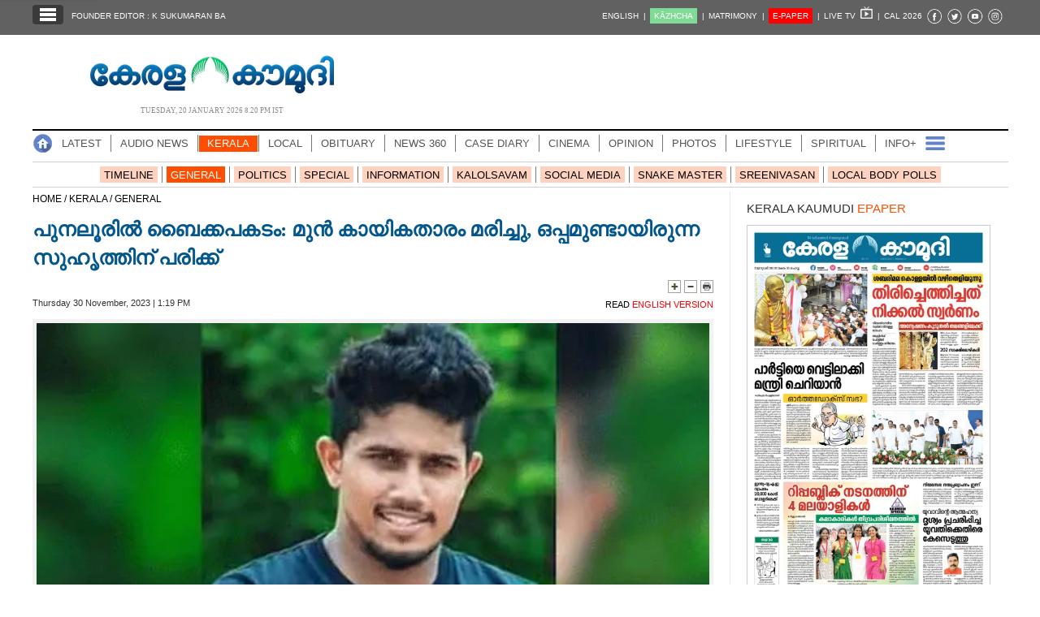

--- FILE ---
content_type: text/html; charset=UTF-8
request_url: https://keralakaumudi.com/news/news.php?id=1199574&u=former-sportsperson-dies-in-bike-accident
body_size: 20865
content:
<!DOCTYPE html>
<html lang="ml">
  <head>
    <link rel="icon" type="image/png" sizes="32x32" href="https://keralakaumudi.com/news/favicon/favicon-32x32.png">
<link rel="icon" type="image/png" sizes="16x16" href="https://keralakaumudi.com/news/favicon/favicon-16x16.png">
<link rel="icon" type="image/png" sizes="192x192" href="https://keralakaumudi.com/news/favicon/android-chrome-192x192.png">
<link rel="icon" type="image/png" sizes="512x512" href="https://keralakaumudi.com/news/favicon/android-chrome-512x512.png">
<link rel="apple-touch-icon" href="https://keralakaumudi.com/news/favicon/apple-touch-icon.png">
<link rel="shortcut icon" href="https://keralakaumudi.com/news/favicon/favicon.ico">    <script async src="https://www.googletagmanager.com/gtag/js?id=G-BYKPBHH04F"></script>
<script>
  window.dataLayer = window.dataLayer || [];
  function gtag(){dataLayer.push(arguments);}
  gtag('js', new Date());
  gtag('config', 'G-BYKPBHH04F');
</script>
    <meta name="atdlayout" content="article" /> <!--Automatad-->
    <meta charset="utf-8">
    <meta name="viewport" content="width=device-width, initial-scale=1, shrink-to-fit=no">
    <meta name="description" content="കൊല്ലം: പുനലൂര്‍ ദേശീയപാതയില്‍ വാഹനാപകടത്തില്‍ മുന്‍ കായികതാരവും ദേശീയ മെഡല്‍ ജേതാവുമായ ഓംകാര്‍ നാഥ് (25) മരിച്ചു.">
    <meta name="author" content="Keralakaumudi Daily">
    <!--Devices : Url Box Color-->
    <meta name="theme-color" content="#616161">
    <meta name="msapplication-navbutton-color" content="#616161">
    <meta name="apple-mobile-web-app-status-bar-style" content="#616161">
    <!--Open Graph Tags-->
    <meta property="fb:pages" content="94832810838" />
        <meta name="keywords" content="ACCIDENT,OMKAR NATH,ATHLETE,ACCIDENT,DEATH,former-sportsperson-dies-in-bike-accident" itemprop="keywords">
    <meta name="news_keywords" content="ACCIDENT,OMKAR NATH,ATHLETE,ACCIDENT,DEATH,former-sportsperson-dies-in-bike-accident">
    <meta property="og:tags" content="ACCIDENT,OMKAR NATH,ATHLETE,ACCIDENT,DEATH,former-sportsperson-dies-in-bike-accident">
    <meta property="og:title" content="പുനലൂരില്‍ ബൈക്കപകടം: മുന്‍ കായികതാരം മരിച്ചു, ഒപ്പമുണ്ടായിരുന്ന സുഹൃത്തിന് പരിക്ക്" />
    <meta property="og:site_name" content="Keralakaumudi Daily" />
    <meta property="og:url" content="https://keralakaumudi.com/news/news.php?id=1199574&u=former-sportsperson-dies-in-bike-accident" />
    <meta property="og:description" content="കൊല്ലം: പുനലൂര്‍ ദേശീയപാതയില്‍ വാഹനാപകടത്തില്‍ മുന്‍ കായികതാരവും ദേശീയ മെഡല്‍ ജേതാവുമായ ഓംകാര്‍ നാഥ് (25) മരിച്ചു." />
    <meta property="fb:app_id" content="143211606037757" />
    <meta property="og:type" content="article" />
    <meta property="og:locale" content="en_US" />
    <meta property="article:author" content="https://www.facebook.com/keralakaumudidaily" />
    <meta property="article:publisher" content="https://www.facebook.com/keralakaumudidaily" />
    <meta property="og:image" content="https://keralakaumudi.com/web-news/2023/11/NMAN0454538/image/omkar-nath.1.2469687.jpg" />
    <meta property="og:image:width" content="623" />
    <meta property="og:image:height" content="350" />
    <!--Twitter Cards-->
    <meta name="twitter:card" content="summary_large_image">
    <meta name="twitter:site" content="@kerala_kaumudi">
    <meta name="twitter:creator" content="@kerala_kaumudi">
    <meta name="twitter:title" content="പുനലൂരില്‍ ബൈക്കപകടം: മുന്‍ കായികതാരം മരിച്ചു, ഒപ്പമുണ്ടായിരുന്ന സുഹൃത്തിന് പരിക്ക്">
    <meta name="twitter:description" content="കൊല്ലം: പുനലൂര്‍ ദേശീയപാതയില്‍ വാഹനാപകടത്തില്‍ മുന്‍ കായികതാരവും ദേശീയ മെഡല്‍ ജേതാവുമായ ഓംകാര്‍ നാഥ് (25) മരിച്ചു.">
    <meta name="twitter:image" content="https://keralakaumudi.com/web-news/2023/11/NMAN0454538/image/omkar-nath.1.2469687.jpg">
    <title>പുനലൂരില്‍ ബൈക്കപകടം: മുന്‍ കായികതാരം മരിച്ചു, ഒപ്പമുണ്ടായിരുന്ന സുഹൃത്തിന് പരിക്ക് - KERALA - GENERAL | Kerala Kaumudi Online</title>
    <link rel="canonical" href="https://keralakaumudi.com/news/news.php?id=1199574&u=former-sportsperson-dies-in-bike-accident" />
    <link rel="amphtml" href="https://keralakaumudi.com/news/news-amp.php?id=1199574&u=former-sportsperson-dies-in-bike-accident">
            <script type="application/ld+json">
    {"@context":"https://schema.org","@type":"WebPage","name":"പുനലൂരില്‍ ബൈക്കപകടം: മുന്‍ കായികതാരം മരിച്ചു, ഒപ്പമുണ്ടായിരുന്ന സുഹൃത്തിന് പരിക്ക്","description":"കൊല്ലം: പുനലൂര്‍ ദേശീയപാതയില്‍ വാഹനാപകടത്തില്‍ മുന്‍ കായികതാരവും ദേശീയ മെഡല്‍ ജേതാവുമായ ഓംകാര്‍ നാഥ് (25) മരിച്ചു.","keywords":"OMKAR NATH,ATHLETE,ACCIDENT,DEATH,ACCIDENT","url":"https://keralakaumudi.com/news/news.php?id=1199574&u=former-sportsperson-dies-in-bike-accident"}    </script>
    
    <script type="application/ld+json">
    {
    "@context": "https://schema.org",
    "@type": "NewsArticle",
    "mainEntityOfPage": {
        "@type": "WebPage",
        "@id": "https://keralakaumudi.com/news/news.php?id=1199574&u=former-sportsperson-dies-in-bike-accident",
        "description": "കൊല്ലം: പുനലൂര്‍ ദേശീയപാതയില്‍ വാഹനാപകടത്തില്‍ മുന്‍ കായികതാരവും ദേശീയ മെഡല്‍ ജേതാവുമായ ഓംകാര്‍ നാഥ് (25) മരിച്ചു.",
        "thumbnailUrl": "https://keralakaumudi.com/web-news/2023/11/NMAN0454538/image/omkar-nath.1.2469687.jpg"
    },
    "headline": "പുനലൂരില്‍ ബൈക്കപകടം: മുന്‍ കായികതാരം മരിച്ചു, ഒപ്പമുണ്ടായിരുന്ന സുഹൃത്തിന് പരിക്ക്",
    "articleBody": "കൊല്ലം: പുനലൂര്‍ ദേശീയപാതയില്‍ വാഹനാപകടത്തില്‍ മുന്‍ കായികതാരവും ദേശീയ മെഡല്‍ ജേതാവുമായ ഓംകാര്‍ നാഥ് (25) മരിച്ചു.",
    "articleSection": "KERALA",
    "image": {
        "@type": "ImageObject",
        "url": "https://keralakaumudi.com/web-news/2023/11/NMAN0454538/image/omkar-nath.1.2469687.jpg",
        "height": 350,
        "width": 623
    },
    "datePublished": "2023-11-30T13:19:45+05:30",
    "dateModified": "2023-11-30T13:19:45+05:30",
    "author": {
        "@type": "Person",
        "name": "Kerala Kaumudi"
    },
    "publisher": {
        "@type": "Organization",
        "name": "Kerala Kaumudi",
        "logo": {
            "@type": "ImageObject",
            "url": "http://www.keralakaumudi.com/news/images/logo.png",
            "width": 308,
            "height": 56
        }
    },
    "description": "കൊല്ലം: പുനലൂര്‍ ദേശീയപാതയില്‍ വാഹനാപകടത്തില്‍ മുന്‍ കായികതാരവും ദേശീയ മെഡല്‍ ജേതാവുമായ ഓംകാര്‍ നാഥ് (25) മരിച്ചു.",
    "keywords": "OMKAR NATH,ATHLETE,ACCIDENT,DEATH,ACCIDENT"
}    </script>
    <script type="application/ld+json">{"@context":"https://schema.org","@type":"ImageObject","author":"Kerala Kaumudi","contentUrl":"https://keralakaumudi.com/web-news/2023/11/NMAN0454538/image/omkar-nath.1.2469687.jpg","datePublished":"2023-11-30T13:19:45+05:30","description":"കൊല്ലം: പുനലൂര്‍ ദേശീയപാതയില്‍ വാഹനാപകടത്തില്‍ മുന്‍ കായികതാരവും ദേശീയ മെഡല്‍ ജേതാവുമായ ഓംകാര്‍ നാഥ് (25) മരിച്ചു.","name":"പുനലൂരില്‍ ബൈക്കപകടം: മുന്‍ കായികതാരം മരിച്ചു, ഒപ്പമുണ്ടായിരുന്ന സുഹൃത്തിന് പരിക്ക്"}</script>    <link rel="shortcut icon" type="image/x-icon" href="favicon.ico" />
<link href="css/ladda.min.css" rel="stylesheet" />
<link href="css/custom.css?v=8" rel="stylesheet">
<style>
                .menu-wrap ul li a.active { background: #ff4e01; }
                .menu-child ul li a.active { background: #ff4e01; }
                .menu-child ul li a { background: #ff4e0140; }
                .head-section-title font { color: #ff4e01!important; }
          </style><!--google login-->
<meta name="google-signin-client_id" content="770574095765-mg38hv12gean5anll4jm8jko1n7cj0l5.apps.googleusercontent.com" />
<script src="https://apis.google.com/js/platform.js" async defer></script>
      <!--Automatad-->
      <script type="text/javascript" src="https://go.automatad.com/geo/PXfvBq/afihbs.js" async></script>

      <!--TABOOLA-->
      <script type="text/javascript">
        window._taboola = window._taboola || [];
        _taboola.push({article:'auto'});
        !function (e, f, u, i) {
          if (!document.getElementById(i)){
            e.async = 1;
            e.src = u;
            e.id = i;
            f.parentNode.insertBefore(e, f);
          }
        }(document.createElement('script'),
        document.getElementsByTagName('script')[0],
        '//cdn.taboola.com/libtrc/keralakaumudi-network/loader.js',
        'tb_loader_script');
        if(window.performance && typeof window.performance.mark == 'function')
          {window.performance.mark('tbl_ic');}
      </script>
      <!--Taboola Script Ends-->

      <script async src="https://securepubads.g.doubleclick.net/tag/js/gpt.js"></script>
      <script>
        window.googletag = window.googletag || {cmd: []};
        googletag.cmd.push(function() {
          googletag.defineSlot('/1027999/KK_Matrimony_Newspage', [300, 300], 'div-gpt-ad-1702884437022-0').addService(googletag.pubads());
          googletag.pubads().enableSingleRequest();
          googletag.enableServices();
        });
      </script>

      <!--center-align-ad-->
      <style>#div-gpt-ad-1581672518792-0{margin:0 auto !important;}</style>
      <style>
      .live-blink { display: inline-flex; align-items: center; padding: 2px 7px; background-color: red; color: white; font-weight: bold; font-size: 13px; font-family: Arial, sans-serif; border-radius: 15px; margin: 5px 0px; line-height: 1; }
      .live-blink .dot { width: 6px; height: 6px; background-color: white; border-radius: 50%; margin-right: 4px; animation: dot-blink 1s infinite; flex-shrink: 0; }
      @keyframes dot-blink { 0%, 100% { opacity: 1; } 50% { opacity: 0.2; } }
      </style>
  </head>
<body oncopy="return false">

    <!--EO FB Comments-->
    <!--Leftside Menu-->
<div class="slide-menu" data-isvisible="false" style="width:0px;">
    <div class="nav-side-menu">
        <div class="brand">SECTIONS <span class="close-menu">✖ CLOSE</span></div>
        <div class="menu-list">
            <ul id="menu-content" class="menu-content collapse out">
                <li>
                    <a href="/news/"><img loading="lazy" alt="Menu" width=13 height=13 style="margin-top:-2px;" src="images/home.webp"> HOME</a>
                </li>
                <li>
                    <a href="latest.php"><img loading="lazy" alt="Menu" width=13 height=13 style="margin-top:-2px;" src="images/latest.webp"> LATEST</a>
                </li>
                <li>
                    <a href="audio.php?dt=20-01-2026&p=DLY&e=EPR"><img loading="lazy" alt="Menu" width=13 height=13 style="margin-top:-2px;" src="images/audio-icon.webp"> AUDIO</a>
                </li>
                <li>
                    <a href="notified-news.php"><img loading="lazy" alt="Menu" width=13 height=13 style="margin-top:-2px;" src="images/bell.webp"> NOTIFIED NEWS</a>
                </li>
                <li>
                    <a href="poll-archives.php"><img loading="lazy" alt="Menu" width=13 height=13 style="margin-top:-2px;" src="images/poll.webp"> POLL</a>
                </li>
                                    <li data-target="#1">
                        <a href="section.php?cid=9">
                            <img loading="lazy" alt="Menu" width=13 height=13 style="margin-top:-2px;" src="../static/category/9/111249.jpeg">
                            KERALA                        </a>
                        <span class="arrow"></span>                    </li>
                                        <ul class="sub-menu hide" id="1">
                                                        <li><a href="timeline.php?cid=9">❱ TIMELINE</a></li>
                        
                        <li><a href="sub-section.php?cid=9&sid=75">❱ GENERAL</a></li>
                        
                        <li><a href="sub-section.php?cid=9&sid=76">❱ POLITICS</a></li>
                        
                        <li><a href="sub-section.php?cid=9&sid=77">❱ SPECIAL</a></li>
                        
                        <li><a href="sub-section.php?cid=9&sid=79">❱ INFORMATION</a></li>
                        
                        <li><a href="sub-section.php?cid=9&sid=268">❱ KALOLSAVAM</a></li>
                        
                        <li><a href="sub-section.php?cid=9&sid=107">❱ SOCIAL MEDIA</a></li>
                        
                        <li><a href="sub-section.php?cid=9&sid=45">❱ SNAKE MASTER</a></li>
                        
                        <li><a href="sub-section.php?cid=9&sid=273">❱ SREENIVASAN</a></li>
                        
                        <li><a href="sub-section.php?cid=9&sid=272">❱ LOCAL BODY POLLS</a></li>
                                            </ul>
                                    <li data-target="#2">
                        <a href="section.php?cid=11">
                            <img loading="lazy" alt="Menu" width=13 height=13 style="margin-top:-2px;" src="../static/category/11/111817.jpeg">
                            LOCAL                        </a>
                        <span class="arrow"></span>                    </li>
                                        <ul class="sub-menu hide" id="2">
                                                        <li><a href="timeline.php?cid=11">❱ TIMELINE</a></li>
                        
                        <li><a href="sub-section.php?cid=11&sid=30">❱ THIRUVANANTHAPURAM</a></li>
                        
                        <li><a href="sub-section.php?cid=11&sid=31">❱ KOLLAM</a></li>
                        
                        <li><a href="sub-section.php?cid=11&sid=33">❱ PATHANAMTHITTA</a></li>
                        
                        <li><a href="sub-section.php?cid=11&sid=32">❱ ALAPPUZHA</a></li>
                        
                        <li><a href="sub-section.php?cid=11&sid=34">❱ KOTTAYAM</a></li>
                        
                        <li><a href="sub-section.php?cid=11&sid=35">❱ IDUKKI</a></li>
                        
                        <li><a href="sub-section.php?cid=11&sid=36">❱ ERNAKULAM</a></li>
                        
                        <li><a href="sub-section.php?cid=11&sid=37">❱ THRISSUR</a></li>
                        
                        <li><a href="sub-section.php?cid=11&sid=38">❱ PALAKKAD</a></li>
                        
                        <li><a href="sub-section.php?cid=11&sid=39">❱ MALAPPURAM</a></li>
                        
                        <li><a href="sub-section.php?cid=11&sid=40">❱ KOZHIKODE</a></li>
                        
                        <li><a href="sub-section.php?cid=11&sid=41">❱ WAYANAD</a></li>
                        
                        <li><a href="sub-section.php?cid=11&sid=42">❱ KANNUR</a></li>
                        
                        <li><a href="sub-section.php?cid=11&sid=43">❱ KASARGOD</a></li>
                                            </ul>
                                    <li data-target="#3">
                        <a href="javascript:void(0);">
                            <img loading="lazy" alt="Menu" width=13 height=13 style="margin-top:-2px;" src="../static/category/10/111656.jpeg">
                            OBITUARY                        </a>
                        <span class="arrow"></span>                    </li>
                                        <ul class="sub-menu hide" id="3">
                        
                        <li><a href="sub-section.php?cid=10&sid=16">❱ THIRUVANANTHAPURAM</a></li>
                        
                        <li><a href="sub-section.php?cid=10&sid=17">❱ KOLLAM</a></li>
                        
                        <li><a href="sub-section.php?cid=10&sid=18">❱ ALAPPUZHA</a></li>
                        
                        <li><a href="sub-section.php?cid=10&sid=19">❱ PATHANAMTHITTA</a></li>
                        
                        <li><a href="sub-section.php?cid=10&sid=20">❱ KOTTAYAM</a></li>
                        
                        <li><a href="sub-section.php?cid=10&sid=21">❱ IDUKKI</a></li>
                        
                        <li><a href="sub-section.php?cid=10&sid=22">❱ ERNAKULAM</a></li>
                        
                        <li><a href="sub-section.php?cid=10&sid=23">❱ THRISSUR</a></li>
                        
                        <li><a href="sub-section.php?cid=10&sid=24">❱ PALAKKAD</a></li>
                        
                        <li><a href="sub-section.php?cid=10&sid=25">❱ MALAPPURAM</a></li>
                        
                        <li><a href="sub-section.php?cid=10&sid=26">❱ KOZHIKODE</a></li>
                        
                        <li><a href="sub-section.php?cid=10&sid=27">❱ WAYANAD</a></li>
                        
                        <li><a href="sub-section.php?cid=10&sid=28">❱ KANNUR</a></li>
                        
                        <li><a href="sub-section.php?cid=10&sid=29">❱ KASARGOD</a></li>
                                            </ul>
                                    <li data-target="#4">
                        <a href="section.php?cid=40">
                            <img loading="lazy" alt="Menu" width=13 height=13 style="margin-top:-2px;" src="../static/category/40/195403.png">
                            NEWS 360                        </a>
                        <span class="arrow"></span>                    </li>
                                        <ul class="sub-menu hide" id="4">
                                                        <li><a href="timeline.php?cid=40">❱ TIMELINE</a></li>
                        
                        <li><a href="sub-section.php?cid=40&sid=153">❱ NATIONAL</a></li>
                        
                        <li><a href="sub-section.php?cid=40&sid=154">❱ WORLD</a></li>
                        
                        <li><a href="sub-section.php?cid=40&sid=155">❱ GULF</a></li>
                        
                        <li><a href="sub-section.php?cid=40&sid=156">❱ EUROPE</a></li>
                        
                        <li><a href="sub-section.php?cid=40&sid=157">❱ AMERICA</a></li>
                        
                        <li><a href="sub-section.php?cid=40&sid=158">❱ SPORTS</a></li>
                        
                        <li><a href="sub-section.php?cid=40&sid=180">❱ BUSINESS</a></li>
                        
                        <li><a href="sub-section.php?cid=40&sid=253">❱ DEFENCE</a></li>
                        
                        <li><a href="sub-section.php?cid=40&sid=254">❱ EXPLAINER</a></li>
                        
                        <li><a href="sub-section.php?cid=40&sid=267">❱ OFFBEAT</a></li>
                                            </ul>
                                    <li data-target="#5">
                        <a href="section.php?cid=41">
                            <img loading="lazy" alt="Menu" width=13 height=13 style="margin-top:-2px;" src="../static/category/41/201356.png">
                            CASE DIARY                        </a>
                        <span class="arrow"></span>                    </li>
                                        <ul class="sub-menu hide" id="5">
                                                        <li><a href="timeline.php?cid=41">❱ TIMELINE</a></li>
                        
                        <li><a href="sub-section.php?cid=41&sid=159">❱ KERALA</a></li>
                        
                        <li><a href="sub-section.php?cid=41&sid=160">❱ INDIA</a></li>
                        
                        <li><a href="sub-section.php?cid=41&sid=161">❱ WORLD</a></li>
                                            </ul>
                                    <li data-target="#6">
                        <a href="section.php?cid=4">
                            <img loading="lazy" alt="Menu" width=13 height=13 style="margin-top:-2px;" src="../static/category/4/110255.jpeg">
                            CINEMA                        </a>
                        <span class="arrow"></span>                    </li>
                                        <ul class="sub-menu hide" id="6">
                                                        <li><a href="timeline.php?cid=4">❱ TIMELINE</a></li>
                        
                        <li><a href="sub-section.php?cid=4&sid=1">❱ NEWS</a></li>
                        
                        <li><a href="sub-section.php?cid=4&sid=2">❱ REVIEW</a></li>
                        
                        <li><a href="sub-section.php?cid=4&sid=3">❱ INTERVIEW</a></li>
                                            </ul>
                                    <li data-target="#7">
                        <a href="section.php?cid=6">
                            <img loading="lazy" alt="Menu" width=13 height=13 style="margin-top:-2px;" src="../static/category/6/110541.jpeg">
                            OPINION                        </a>
                        <span class="arrow"></span>                    </li>
                                        <ul class="sub-menu hide" id="7">
                                                        <li><a href="timeline.php?cid=6">❱ TIMELINE</a></li>
                        
                        <li><a href="sub-section.php?cid=6&sid=4">❱ EDITORIAL</a></li>
                        
                        <li><a href="sub-section.php?cid=6&sid=5">❱ COLUMNS</a></li>
                        
                        <li><a href="sub-section.php?cid=6&sid=6">❱ FEATURE</a></li>
                        
                        <li><a href="sub-section.php?cid=6&sid=7">❱ INTERVIEW</a></li>
                        
                        <li><a href="sub-section.php?cid=6&sid=9">❱ VARAVISHESHAM</a></li>
                                            </ul>
                                    <li data-target="#8">
                        <a href="https://keralakaumudi.com/photogallery/?t=332474018">
                            <img loading="lazy" alt="Menu" width=13 height=13 style="margin-top:-2px;" src="../static/category/16/133132.png">
                            PHOTOS                        </a>
                        <span class="arrow"></span>                    </li>
                                        <ul class="sub-menu hide" id="8">
                        
                        <li><a href="https://keralakaumudi.com/photogallery/day-in-pics?t=648838031">❱ DAY IN PICS</a></li>
                        
                        <li><a href="https://keralakaumudi.com/photogallery/arts-and-culture?t=471058551">❱ ARTS & CULTURE</a></li>
                        
                        <li><a href="https://keralakaumudi.com/photogallery/shoot-at-sight?t=276623881">❱ SHOOT @ SIGHT</a></li>
                        
                        <li><a href="https://keralakaumudi.com/photogallery/sports?t=579821628">❱ SPORTS</a></li>
                        
                        <li><a href="https://keralakaumudi.com/photogallery/specials?t=1790585144">❱ SPECIALS</a></li>
                        
                        <li><a href="https://keralakaumudi.com/photogallery/wayanad-landslide?t=1602957934">❱ WAYANAD LANDSLIDE</a></li>
                                            </ul>
                                    <li data-target="#9">
                        <a href="section.php?cid=8">
                            <img loading="lazy" alt="Menu" width=13 height=13 style="margin-top:-2px;" src="../static/category/8/110954.jpeg">
                            LIFESTYLE                        </a>
                        <span class="arrow"></span>                    </li>
                                        <ul class="sub-menu hide" id="9">
                                                        <li><a href="timeline.php?cid=8">❱ TIMELINE</a></li>
                        
                        <li><a href="sub-section.php?cid=8&sid=181">❱ HEALTH</a></li>
                        
                        <li><a href="sub-section.php?cid=8&sid=60">❱ KAUTHUKAM</a></li>
                        
                        <li><a href="sub-section.php?cid=8&sid=185">❱ FINANCE</a></li>
                        
                        <li><a href="sub-section.php?cid=8&sid=62">❱ FOOD</a></li>
                        
                        <li><a href="sub-section.php?cid=8&sid=65">❱ TRAVEL</a></li>
                        
                        <li><a href="sub-section.php?cid=8&sid=64">❱ TECH</a></li>
                        
                        <li><a href="sub-section.php?cid=8&sid=61">❱ MY HOME & TIPS</a></li>
                        
                        <li><a href="sub-section.php?cid=8&sid=66">❱ SHE</a></li>
                        
                        <li><a href="sub-section.php?cid=8&sid=63">❱ BEAUTY</a></li>
                        
                        <li><a href="sub-section.php?cid=8&sid=163">❱ AUTO</a></li>
                        
                        <li><a href="sub-section.php?cid=8&sid=70">❱ AGRICULTURE</a></li>
                        
                        <li><a href="sub-section.php?cid=8&sid=182">❱ KIDS CORNER</a></li>
                                            </ul>
                                    <li data-target="#10">
                        <a href="section.php?cid=42">
                            <img loading="lazy" alt="Menu" width=13 height=13 style="margin-top:-2px;" src="../static/category/42/203520.png">
                            SPIRITUAL                        </a>
                        <span class="arrow"></span>                    </li>
                                        <ul class="sub-menu hide" id="10">
                                                        <li><a href="timeline.php?cid=42">❱ TIMELINE</a></li>
                        
                        <li><a href="sub-section.php?cid=42&sid=165">❱ MAYILPEELI</a></li>
                        
                        <li><a href="sub-section.php?cid=42&sid=167">❱ GURUMARGAM</a></li>
                        
                        <li><a href="sub-section.php?cid=42&sid=171">❱ TEMPLE</a></li>
                        
                        <li><a href="sub-section.php?cid=42&sid=172">❱ RITUALS</a></li>
                        
                        <li><a href="sub-section.php?cid=42&sid=209">❱ VASTHU</a></li>
                                            </ul>
                                    <li data-target="#11">
                        <a href="section.php?cid=43">
                            <img loading="lazy" alt="Menu" width=13 height=13 style="margin-top:-2px;" src="../static/category/43/204643.png">
                            INFO+                        </a>
                        <span class="arrow"></span>                    </li>
                                        <ul class="sub-menu hide" id="11">
                                                        <li><a href="timeline.php?cid=43">❱ TIMELINE</a></li>
                        
                        <li><a href="sub-section.php?cid=43&sid=176">❱ EDUCATION</a></li>
                        
                        <li><a href="sub-section.php?cid=43&sid=173">❱ CAREER</a></li>
                        
                        <li><a href="sub-section.php?cid=43&sid=174">❱ GK</a></li>
                                            </ul>
                                    <li data-target="#12">
                        <a href="section.php?cid=45">
                            <img loading="lazy" alt="Menu" width=13 height=13 style="margin-top:-2px;" src="../static/category/45/205723.png">
                            ART                        </a>
                        <span class="arrow"></span>                    </li>
                                        <ul class="sub-menu hide" id="12">
                                                        <li><a href="timeline.php?cid=45">❱ TIMELINE</a></li>
                        
                        <li><a href="sub-section.php?cid=45&sid=179">❱ NEWS</a></li>
                                            </ul>
                                    <li data-target="#13">
                        <a href="section.php?cid=2">
                            <img loading="lazy" alt="Menu" width=13 height=13 style="margin-top:-2px;" src="../static/category/2/105906.jpeg">
                            ASTRO                        </a>
                        <span class="arrow"></span>                    </li>
                                        <ul class="sub-menu hide" id="13">
                                                        <li><a href="timeline.php?cid=2">❱ TIMELINE</a></li>
                        
                        <li><a href="sub-section.php?cid=2&sid=47">❱ WEEKLY PREDICTIONS</a></li>
                        
                        <li><a href="sub-section.php?cid=2&sid=48">❱ YOURS TOMORROW</a></li>
                        
                        <li><a href="sub-section.php?cid=2&sid=255">❱ VISWASAM</a></li>
                                            </ul>
                                    <li data-target="#14">
                        <a href="https://keralakaumudi.com/cartoon/">
                            <img loading="lazy" alt="Menu" width=13 height=13 style="margin-top:-2px;" src="../static/category/31/091314.png">
                            CARTOONS                        </a>
                        <span class="arrow"></span>                    </li>
                                        <ul class="sub-menu hide" id="14">
                        
                        <li><a href="https://keralakaumudi.com/cartoon/political-cartoon">❱ POLITICAL CARTOON</a></li>
                        
                        <li><a href="https://keralakaumudi.com/cartoon/pocket-cartoon">❱ POCKET CARTOON</a></li>
                                            </ul>
                                    <li data-target="#15">
                        <a href="section.php?cid=46">
                            <img loading="lazy" alt="Menu" width=13 height=13 style="margin-top:-2px;" src="../static/category/46/102751.png">
                            LITERATURE                        </a>
                        <span class="arrow"></span>                    </li>
                                        <ul class="sub-menu hide" id="15">
                                                        <li><a href="timeline.php?cid=46">❱ TIMELINE</a></li>
                        
                        <li><a href="sub-section.php?cid=46&sid=183">❱ KAVITHA</a></li>
                        
                        <li><a href="sub-section.php?cid=46&sid=187">❱ BOOK REVIEW</a></li>
                        
                        <li><a href="sub-section.php?cid=46&sid=188">❱ NEWS</a></li>
                        
                        <li><a href="sub-section.php?cid=46&sid=192">❱ INTERVIEW</a></li>
                        
                        <li><a href="sub-section.php?cid=46&sid=223">❱ KATHA</a></li>
                                            </ul>
                                    <li data-target="#16">
                        <a href="section.php?cid=54">
                            <img loading="lazy" alt="Menu" width=13 height=13 style="margin-top:-2px;" src="../static/category/54/111522.png">
                            ZOOM                        </a>
                        <span class="arrow"></span>                    </li>
                                        <ul class="sub-menu hide" id="16">
                                                        <li><a href="timeline.php?cid=54">❱ TIMELINE</a></li>
                        
                        <li><a href="sub-section.php?cid=54&sid=220">❱ ZOOM</a></li>
                                            </ul>
                            </ul>
        </div>
    </div>
</div>
<div class="slide-menu-bg" style="display:none">&nbsp;</div>
<!--Leftside Menu Ends--><!-- Header Strip -->
<meta http-equiv="content-type" content="text/html; charset=utf-8" />
<div class="container-fluid bg-blue header-strip">
    <div class="container">
        <div class="head-left no-padding">
            <ul class="header-strip-list">
                <li><a class="header-strip-btn toggle-sections" href="javascript:void(0);"><img loading="lazy" src="images/section-ico.webp"
                  title="Kerala Kaumudi Online" alt="Kerala Kaumudi Online" width="24" height="18" /></a></li>
                <li><a target="_blank" href="https://keralakaumudi.com/founder-editor/">FOUNDER EDITOR : K SUKUMARAN BA</a></li>
            </ul>
        </div>
        <div class="head-right no-padding">
            <ul class="header-strip-list pull-right">
                <li><a href="https://keralakaumudi.com/en/news">ENGLISH&nbsp;&nbsp;|</a></li>
                <li><a href="https://play.google.com/store/apps/details?id=com.keralakaumudi.kazhcha&hl=en_IN"><span style="background: #80da97;color: #FFF;padding: 4px 5px 4px 5px; text-transform:uppercase;">K&#x0101;zhcha</span>&nbsp;&nbsp;|</a></li>
                <li><a href="https://kaumudymatrimony.com">MATRIMONY&nbsp;&nbsp;|</a></li>
                <li><a class="e-xs" href="https://keralakaumudi.com/epaper/article"><span style="background: #f00;color: #FFF;padding: 4px 5px 4px 5px;">E-PAPER</span><font color="#d1f906" class="blink"></font><font class="hidden-xs">&nbsp;&nbsp;|</font></a></li>
                <li><a target="_blank" href="https://kaumudy.com">LIVE TV&nbsp;&nbsp;<img loading="lazy" src="images/livetv-ico.webp" title="Kaumudy Live TV" alt="Kaumudy Live TV" width="15" height="15" />&nbsp;&nbsp;|</a></li>
                <li><a onclick="$('#cal_frm').submit()" style="cursor: pointer;">CAL 2026</a></li>
                <li><a target="_blank" href="https://www.facebook.com/keralakaumudi"><img alt="Kaumudi @ Facebook" loading="lazy" width=20 height=20 style="margin-top: 2px;" src="images/fb.webp" /></a></li>
                <li><a target="_blank" href="https://twitter.com/kerala_kaumudi"><img alt="Kaumudi @ Twitter" loading="lazy" width=20 height=20 style="margin-top: 2px;" src="images/tw.webp" /></a></li>
                <li><a target="_blank" href="https://www.youtube.com/user/Kaumudy/videos"><img alt="Kaumudi Youtube Channel" loading="lazy" width=20 height=20 style="margin-top: 2px;" src="images/yt.webp" /></a></li>
                <li><a target="_blank" href="https://www.instagram.com/keralakaumudi/"><img alt="Kaumudi @ Instagram" loading="lazy" width=20 height=20 style="margin-top: 2px;" src="images/in.webp" /></a></li>

                <li style="display:none;">
                                        <a class="header-strip-btn" title="SIGN IN" id="signin-btn">SIGN IN&nbsp;</a>
                                    </li>
             </ul>
        </div>
        <form id="cal_frm" action="https://keralakaumudi.com/epaper/article" method="post">
          <input type="hidden" name="home_cal_link" value="1">
          <input type="hidden" name="hcl_date" value="01/01/2026">
          <input type="hidden" name="hcl_product" value="CLNDR">
        </form>
    </div>
</div>

<!--Login model-->
<div class="modal fade in" id="loginModal">
    <div class="modal-dialog">
        <div class="modal-content">
            <div id="tabs" class="login-box">
                <ul class="nav nav-pills">
                    <li class="active">
                        <a href="#1b" data-toggle="tab" style="padding-bottom: 2px;" aria-expanded="true">LOGIN</a>
                    </li>
                    <li class="">
                        <a href="#2b" data-toggle="tab" style="padding-bottom: 2px;" aria-expanded="false">REGISTER FREE</a>
                    </li>
                </ul>
                <div class="tab-content clearfix">
                    <!--Tab #1 - Register-->
                    <div class="tab-pane active" id="1b">
                        <div class="full-width">
                            <div class="alert alert-success hidden" id="login_success_msg"></div>
                        </div>
                        <div class="full-width">
                            <div class="alert alert-warning hidden" id="error_msg"></div>
                        </div>
                        <form action="/" name="login_form" id="login_form" autocomplete="off" novalidate="" style="padding:18px;" method="post" accept-charset="utf-8">
                            <div class="row" style="margin-top: 7px;">
                                <span class="inp-label">Email</span>
                                <span class="inp-box">
                                    <input type="email" class="form-control" minlength="3" maxlength="150" name="profile_name" id="user_mail" value="" required />
                                </span>
                            </div>
                            <div class="row" style="margin-top: 7px;">
                                <span class="inp-label">Password</span>
                                <span class="inp-box">
                                    <input type="password" class="form-control" minlength="3" maxlength="150" name="profile_name" id="user_pass" value="" required />
                                </span>
                            </div>
                            <div class="row btn-row text-center">
                                <button type="button" class="btn btn-reg ladda-button" id="login_btn" data-style="zoom-in">
                                    <span class="ladda-label">
                                        <b>LOGIN</b>
                                    </span>
                                    <span class="ladda-spinner"></span>
                                </button>
                                <a href="javascript:void(0)" class="forgot-pass" data-toggle="modal" id="forgotPopup">Forgot your password ?</a>
                                <p class="separator">OR</p>
                                <a class="btn btn-fb 2" id="fblogin-btn" onclick="fbLogin()" style="margin-top: 16px;">
                                    <i class="fa fa-facebook"></i>
                                    &nbsp;Login With Facebook
                                </a>
                                <a class="btn btn-gplus" id="googLogin"><i class="fa fa-google"></i>Login With Google</a>
                            </div>
                        </form>
                    </div>
                    <!--Tab #2 - Search Matches-->
                    <div class="tab-pane" id="2b">
                        <form action="/" name="register_form" id="register_form" autocomplete="off" novalidate="" style="padding:18px;" method="post" accept-charset="utf-8">
                            <div class="full-width">
                                <div class="alert alert-success hidden" id="reg_msg"></div>
                            </div>
                            <div class="full-width">
                                <div class="alert alert-warning hidden" id="rgerr_msg"></div>
                            </div>
                            <div class="row">
                                <span class="reginp-label">Name</span>
                                <span class="reginp-box">
                                    <input type="text" class="form-control" minlength="3" maxlength="150" name="profile_name" id="reg_name" value="" required />
                                </span>
                            </div>
                            <div class="row">
                                <span class="reginp-label">Email</span>
                                <span class="reginp-box">
                                    <input type="email" class="form-control" minlength="3" maxlength="150" name="profile_name" id="reg_email" value="" required />
                                </span>
                            </div>
                            <div class="row">
                                <span class="reginp-label">Mobile</span>
                                <span class="reginp-box">
                                    <input type="text" class="form-control" minlength="3" maxlength="150" name="profile_name" id="reg_mobile" value="" required />
                                </span>
                            </div>
                            <div class="row">
                                <span class="reginp-label">Password</span>
                                <span class="reginp-box">
                                    <input type="password" class="form-control" minlength="3" maxlength="150" name="profile_name" id="reg_pass" value="" required />
                                </span>
                            </div>
                            <div class="row">
                                <span class="reginp-label">Confirm Password</span>
                                <span class="reginp-box">
                                    <input type="password" class="form-control" minlength="3" maxlength="150" name="profile_name" id="reg_confm_pass" value="" required />
                                </span>
                            </div>
                            <div class="row">
                                <span class="reginp-label">Profile Photo</span>
                                <span class="reginp-box">
                                    <input type="file" class="form-control" name="profile_name" id="profile_img" value="" required />
                                </span>
                            </div>
                            <div class="row btn-row">

                                <button type="button" class="btn btn-reg ladda-button" id="reg_btn" data-style="zoom-in">
                                    <span class="ladda-label">
                                        <b>REGISTER</b>
                                    </span>
                                    <span class="ladda-spinner"></span>
                                </button>
                            </div>
                        </form>
                    </div>
                </div>
            </div>
        </div>
    </div>

</div>
<!--forgot password-->
<div class="modal fade" id="forgotModal" role="dialog">
    <div class="modal-dialog modal-lg">
        <div class="modal-content">
            <div class="modal-header" style="padding:5px;background:#013a6d;border-radius:4px 4px 0 0;">
                <button type="button" class="close" data-dismiss="modal">&times;</button>
            </div>
            <div class="modal-body">
                <div id="ploader" style="width: 200px;margin: 0 auto;"></div>
                <p style="display:none;" id="info-body"></p>
                <div class="width-100 pull-left">
                    <input type="text" class="form-control" placeholder="Registered mobile no. / Registered email ID" name="forgot_password" id="forgot_password" value="" />
                </div>
                <div class="width-100 pull-left" style="padding-top:5px;">
                    <!--<div class="modal-footer">
                            <button type="button" class="btn btn-default" name="reset-btn" id="reset_password">RESET</button>
                        </div>-->
                </div>
            </div>
            <div class="modal-footer">
                <style>
                        .close {
                            color: #FFF !important;
                            opacity: 1 !important;
                        }
                </style>
                <button type="button" class="btn btn-default" name="reset-btn" id="reset_password">RESET</button>
            </div>
        </div>
    </div>
</div>
<!--<<login model-->
<a class="g-signin2" data-onsuccess="onSignIn" style="top:-40px;position:absolute;">SignIn</a>

    <!-- Logo Part -->
    <div class="container logo-wrap">
        <div class="row">
            <div class="logo-part">
            <a href="https://keralakaumudi.com/news/">
    <img loading="lazy" width="308" height="56" src="images/logo.webp" alt="Kerala Kaumudi Online" title="Kerala Kaumudi Online" /></a>
                <div class="head-time-deta">Tuesday, 20 January 2026 8.20 PM IST</div>
            </div>
        </div>
    </div>

    <!--Main Container-->
    <div class="container">
        <!-- Menu -->
<div class="full-width menu-wrap">
    <ul>
        <li class="m-first"><a class="no-border-right no-padding" href="/news/"><img loading="lazy" width=25 height=25 src="images/home-ico.webp" title="Kerala Kaumudi Online Home" alt="Kerala Kaumudi Online Home" /></a></li>
        <li><a  href="latest.php">LATEST</a></li>
        <li><a  href="audio.php?dt=20-01-2026&p=DLY&e=EPR">AUDIO NEWS</a></li>
                <li >
            <a class='active'               href="section.php?cid=9">
                KERALA            </a>
                        <ul>
                                <li><a href="timeline.php?cid=9">TIMELINE</a></li>
                
                                <li><a href="sub-section.php?cid=9&sid=75">GENERAL</a></li>
                                <li><a href="sub-section.php?cid=9&sid=76">POLITICS</a></li>
                                <li><a href="sub-section.php?cid=9&sid=77">SPECIAL</a></li>
                                <li><a href="sub-section.php?cid=9&sid=79">INFORMATION</a></li>
                                <li><a href="sub-section.php?cid=9&sid=268">KALOLSAVAM</a></li>
                                <li><a href="sub-section.php?cid=9&sid=107">SOCIAL MEDIA</a></li>
                                <li><a href="sub-section.php?cid=9&sid=45">SNAKE MASTER</a></li>
                                <li><a href="sub-section.php?cid=9&sid=273">SREENIVASAN</a></li>
                                <li><a href="sub-section.php?cid=9&sid=272">LOCAL BODY POLLS</a></li>
                            </ul>
                    </li>
                <li >
            <a                href="section.php?cid=11">
                LOCAL            </a>
                        <ul>
                                <li><a href="timeline.php?cid=11">TIMELINE</a></li>
                
                                <li><a href="sub-section.php?cid=11&sid=30">THIRUVANANTHAPURAM</a></li>
                                <li><a href="sub-section.php?cid=11&sid=31">KOLLAM</a></li>
                                <li><a href="sub-section.php?cid=11&sid=33">PATHANAMTHITTA</a></li>
                                <li><a href="sub-section.php?cid=11&sid=32">ALAPPUZHA</a></li>
                                <li><a href="sub-section.php?cid=11&sid=34">KOTTAYAM</a></li>
                                <li><a href="sub-section.php?cid=11&sid=35">IDUKKI</a></li>
                                <li><a href="sub-section.php?cid=11&sid=36">ERNAKULAM</a></li>
                                <li><a href="sub-section.php?cid=11&sid=37">THRISSUR</a></li>
                                <li><a href="sub-section.php?cid=11&sid=38">PALAKKAD</a></li>
                                <li><a href="sub-section.php?cid=11&sid=39">MALAPPURAM</a></li>
                                <li><a href="sub-section.php?cid=11&sid=40">KOZHIKODE</a></li>
                                <li><a href="sub-section.php?cid=11&sid=41">WAYANAD</a></li>
                                <li><a href="sub-section.php?cid=11&sid=42">KANNUR</a></li>
                                <li><a href="sub-section.php?cid=11&sid=43">KASARGOD</a></li>
                            </ul>
                    </li>
                <li >
            <a                href="sub-section.php?cid=10&sid=16">
                OBITUARY            </a>
                        <ul>
                
                                <li><a href="sub-section.php?cid=10&sid=16">THIRUVANANTHAPURAM</a></li>
                                <li><a href="sub-section.php?cid=10&sid=17">KOLLAM</a></li>
                                <li><a href="sub-section.php?cid=10&sid=18">ALAPPUZHA</a></li>
                                <li><a href="sub-section.php?cid=10&sid=19">PATHANAMTHITTA</a></li>
                                <li><a href="sub-section.php?cid=10&sid=20">KOTTAYAM</a></li>
                                <li><a href="sub-section.php?cid=10&sid=21">IDUKKI</a></li>
                                <li><a href="sub-section.php?cid=10&sid=22">ERNAKULAM</a></li>
                                <li><a href="sub-section.php?cid=10&sid=23">THRISSUR</a></li>
                                <li><a href="sub-section.php?cid=10&sid=24">PALAKKAD</a></li>
                                <li><a href="sub-section.php?cid=10&sid=25">MALAPPURAM</a></li>
                                <li><a href="sub-section.php?cid=10&sid=26">KOZHIKODE</a></li>
                                <li><a href="sub-section.php?cid=10&sid=27">WAYANAD</a></li>
                                <li><a href="sub-section.php?cid=10&sid=28">KANNUR</a></li>
                                <li><a href="sub-section.php?cid=10&sid=29">KASARGOD</a></li>
                            </ul>
                    </li>
                <li >
            <a                href="section.php?cid=40">
                NEWS 360            </a>
                        <ul>
                                <li><a href="timeline.php?cid=40">TIMELINE</a></li>
                
                                <li><a href="sub-section.php?cid=40&sid=153">NATIONAL</a></li>
                                <li><a href="sub-section.php?cid=40&sid=154">WORLD</a></li>
                                <li><a href="sub-section.php?cid=40&sid=155">GULF</a></li>
                                <li><a href="sub-section.php?cid=40&sid=156">EUROPE</a></li>
                                <li><a href="sub-section.php?cid=40&sid=157">AMERICA</a></li>
                                <li><a href="sub-section.php?cid=40&sid=158">SPORTS</a></li>
                                <li><a href="sub-section.php?cid=40&sid=180">BUSINESS</a></li>
                                <li><a href="sub-section.php?cid=40&sid=253">DEFENCE</a></li>
                                <li><a href="sub-section.php?cid=40&sid=254">EXPLAINER</a></li>
                                <li><a href="sub-section.php?cid=40&sid=267">OFFBEAT</a></li>
                            </ul>
                    </li>
                <li >
            <a                href="section.php?cid=41">
                CASE DIARY            </a>
                        <ul>
                                <li><a href="timeline.php?cid=41">TIMELINE</a></li>
                
                                <li><a href="sub-section.php?cid=41&sid=159">KERALA</a></li>
                                <li><a href="sub-section.php?cid=41&sid=160">INDIA</a></li>
                                <li><a href="sub-section.php?cid=41&sid=161">WORLD</a></li>
                            </ul>
                    </li>
                <li >
            <a                href="section.php?cid=4">
                CINEMA            </a>
                        <ul>
                                <li><a href="timeline.php?cid=4">TIMELINE</a></li>
                
                                <li><a href="sub-section.php?cid=4&sid=1">NEWS</a></li>
                                <li><a href="sub-section.php?cid=4&sid=2">REVIEW</a></li>
                                <li><a href="sub-section.php?cid=4&sid=3">INTERVIEW</a></li>
                            </ul>
                    </li>
                <li >
            <a                href="section.php?cid=6">
                OPINION            </a>
                        <ul>
                                <li><a href="timeline.php?cid=6">TIMELINE</a></li>
                
                                <li><a href="sub-section.php?cid=6&sid=4">EDITORIAL</a></li>
                                <li><a href="sub-section.php?cid=6&sid=5">COLUMNS</a></li>
                                <li><a href="sub-section.php?cid=6&sid=6">FEATURE</a></li>
                                <li><a href="sub-section.php?cid=6&sid=7">INTERVIEW</a></li>
                                <li><a href="sub-section.php?cid=6&sid=9">VARAVISHESHAM</a></li>
                            </ul>
                    </li>
                <li >
            <a                href="https://keralakaumudi.com/photogallery/?t=29512345">
                PHOTOS            </a>
                        <ul>
                
                                <li><a href="https://keralakaumudi.com/photogallery/day-in-pics?t=1063732282">DAY IN PICS</a></li>
                                <li><a href="https://keralakaumudi.com/photogallery/arts-and-culture?t=825700258">ARTS & CULTURE</a></li>
                                <li><a href="https://keralakaumudi.com/photogallery/shoot-at-sight?t=964728619">SHOOT @ SIGHT</a></li>
                                <li><a href="https://keralakaumudi.com/photogallery/sports?t=485099079">SPORTS</a></li>
                                <li><a href="https://keralakaumudi.com/photogallery/specials?t=1238926988">SPECIALS</a></li>
                                <li><a href="https://keralakaumudi.com/photogallery/wayanad-landslide?t=1393295807">WAYANAD LANDSLIDE</a></li>
                            </ul>
                    </li>
                <li >
            <a                href="section.php?cid=8">
                LIFESTYLE            </a>
                        <ul>
                                <li><a href="timeline.php?cid=8">TIMELINE</a></li>
                
                                <li><a href="sub-section.php?cid=8&sid=181">HEALTH</a></li>
                                <li><a href="sub-section.php?cid=8&sid=60">KAUTHUKAM</a></li>
                                <li><a href="sub-section.php?cid=8&sid=185">FINANCE</a></li>
                                <li><a href="sub-section.php?cid=8&sid=62">FOOD</a></li>
                                <li><a href="sub-section.php?cid=8&sid=65">TRAVEL</a></li>
                                <li><a href="sub-section.php?cid=8&sid=64">TECH</a></li>
                                <li><a href="sub-section.php?cid=8&sid=61">MY HOME & TIPS</a></li>
                                <li><a href="sub-section.php?cid=8&sid=66">SHE</a></li>
                                <li><a href="sub-section.php?cid=8&sid=63">BEAUTY</a></li>
                                <li><a href="sub-section.php?cid=8&sid=163">AUTO</a></li>
                                <li><a href="sub-section.php?cid=8&sid=70">AGRICULTURE</a></li>
                                <li><a href="sub-section.php?cid=8&sid=182">KIDS CORNER</a></li>
                            </ul>
                    </li>
                <li >
            <a                href="section.php?cid=42">
                SPIRITUAL            </a>
                        <ul>
                                <li><a href="timeline.php?cid=42">TIMELINE</a></li>
                
                                <li><a href="sub-section.php?cid=42&sid=165">MAYILPEELI</a></li>
                                <li><a href="sub-section.php?cid=42&sid=167">GURUMARGAM</a></li>
                                <li><a href="sub-section.php?cid=42&sid=171">TEMPLE</a></li>
                                <li><a href="sub-section.php?cid=42&sid=172">RITUALS</a></li>
                                <li><a href="sub-section.php?cid=42&sid=209">VASTHU</a></li>
                            </ul>
                    </li>
                <li class="no-border-right">
            <a                href="section.php?cid=43">
                INFO+            </a>
                        <ul>
                                <li><a href="timeline.php?cid=43">TIMELINE</a></li>
                
                                <li><a href="sub-section.php?cid=43&sid=176">EDUCATION</a></li>
                                <li><a href="sub-section.php?cid=43&sid=173">CAREER</a></li>
                                <li><a href="sub-section.php?cid=43&sid=174">GK</a></li>
                            </ul>
                    </li>
                <li class="m-last">
            <a class="no-border-right no-padding" href="#"><img alt="More Menu Items" loading="lazy" width=25 height=25 src="images/menu-more-ico.webp" /></a>
            <ul style="right: 0;left: unset;">
                                <li><a href="section.php?cid=45">ART</a></li>
                                <li><a href="section.php?cid=2">ASTRO</a></li>
                                <li><a href="https://keralakaumudi.com/cartoon/?t=367917130">CARTOONS</a></li>
                                <li><a href="section.php?cid=46">LITERATURE</a></li>
                                <li><a href="section.php?cid=54">ZOOM</a></li>
                            </ul>
        </li>
    </ul>
</div>
<div class="full-width menu-child">
    <ul>
                <li><a  href="timeline.php?cid=9">TIMELINE</a></li>
                        <li><a class='active' href="sub-section.php?cid=9&sid=75">GENERAL</a></li>
                <li><a  href="sub-section.php?cid=9&sid=76">POLITICS</a></li>
                <li><a  href="sub-section.php?cid=9&sid=77">SPECIAL</a></li>
                <li><a  href="sub-section.php?cid=9&sid=79">INFORMATION</a></li>
                <li><a  href="sub-section.php?cid=9&sid=268">KALOLSAVAM</a></li>
                <li><a  href="sub-section.php?cid=9&sid=107">SOCIAL MEDIA</a></li>
                <li><a  href="sub-section.php?cid=9&sid=45">SNAKE MASTER</a></li>
                <li><a  href="sub-section.php?cid=9&sid=273">SREENIVASAN</a></li>
                <li><a  href="sub-section.php?cid=9&sid=272">LOCAL BODY POLLS</a></li>
            </ul>
</div>
        <!--BOX-LEFT-->
        <div class="full-width box-left">
            <div class="full-width no-padding news-path">
                <a href="/">HOME&nbsp;/&nbsp;</a><a href="section.php?cid=9">KERALA&nbsp;/</a><a href="sub-section.php?cid=9&sid=75">&nbsp;GENERAL</a>                    
                </div>
                             <h1>പുനലൂരില്‍ ബൈക്കപകടം: മുന്‍ കായികതാരം മരിച്ചു, ഒപ്പമുണ്ടായിരുന്ന സുഹൃത്തിന് പരിക്ക്</h1>
            <div class="full-width no-padding text-right">
                                <img alt="Increase Font Size" loading="lazy" width=16 height=16 class="toggle-font-size" data-action="plus" src="images/plus.webp" />
                <img alt="Decrease Font Size" loading="lazy" width=16 height=16 class="toggle-font-size" data-action="minus" src="images/minus.webp" />
                <img alt="Print Page" loading="lazy" width=16 height=16 onclick="window.print();" src="images/print.webp" />
            </div>

            <div class="byline">

                Thursday 30 November, 2023 | 1:19 PM
                                <span class="eng-version"><a href="https://keralakaumudi.com/en/news/kerala/general/former-athlete-dies-in-bike-accident-in-punalur-1199589">READ <font color="red">ENGLISH VERSION</font></a></span>
                            </div>

            <div class="full-width no-padding news-body">
              <style>.news-body p a {width: auto;float: none;}</style>
              <!DOCTYPE html PUBLIC "-//W3C//DTD HTML 4.0 Transitional//EN" "http://www.w3.org/TR/REC-html40/loose.dtd">
<html><body><figure class="image" style="position:relative;float:left; width:100%;display:inline-block;padding:5px !important;border: none !important;margin: 0 !important;background: rgba(0,0,0,0.05);border-bottom-left-radius: 8px; border-bottom-right-radius: 8px;"><img alt="omkar-nath" data-caption="omkar nath" data-img="1" src="/web-news/2023/11/NMAN0454538/image/omkar-nath.1.2469687.webp" title="omkar-nath" width="828" height="465"></figure>

<p style="float:left;width:100%;"> </p>

<p>&#3349;&#3402;&#3378;&#3405;&#3378;&#3330;: &#3370;&#3393;&#3368;&#3378;&#3394;&#3376;&#3405;&zwj; &#3366;&#3399;&#3382;&#3392;&#3375;&#3370;&#3390;&#3364;&#3375;&#3391;&#3378;&#3405;&zwj; &#3381;&#3390;&#3385;&#3368;&#3390;&#3370;&#3349;&#3359;&#3364;&#3405;&#3364;&#3391;&#3378;&#3405;&zwj; &#3374;&#3393;&#3368;&#3405;&zwj; &#3349;&#3390;&#3375;&#3391;&#3349;&#3364;&#3390;&#3376;&#3381;&#3393;&#3330; &#3366;&#3399;&#3382;&#3392;&#3375; &#3374;&#3398;&#3361;&#3378;&#3405;&zwj; &#3356;&#3399;&#3364;&#3390;&#3381;&#3393;&#3374;&#3390;&#3375; &#3347;&#3330;&#3349;&#3390;&#3376;&#3405;&zwj; &#3368;&#3390;&#3365;&#3405; (25) &#3374;&#3376;&#3391;&#3354;&#3405;&#3354;&#3393;. &#3349;&#3402;&#3378;&#3405;&#3378;&#3330; - &#3364;&#3391;&#3376;&#3393;&#3374;&#3330;&#3351;&#3378;&#3330; &#3366;&#3399;&#3382;&#3392;&#3375;&#3370;&#3390;&#3364;&#3375;&#3391;&#3378;&#3405;&zwj; &#3370;&#3393;&#3378;&#3376;&#3405;&zwj;&#3354;&#3405;&#3354;&#3398;&#3375;&#3390;&#3363;&#3405; &#3333;&#3370;&#3349;&#3359;&#3374;&#3393;&#3363;&#3405;&#3359;&#3390;&#3375;&#3364;&#3405;. &#3335;&#3375;&#3390;&#3379;&#3405;&zwj;&#3349;&#3405;&#3349;&#3402;&#3370;&#3405;&#3370;&#3374;&#3393;&#3363;&#3405;&#3359;&#3390;&#3375;&#3391;&#3376;&#3393;&#3368;&#3405;&#3368; &#3384;&#3393;&#3385;&#3395;&#3364;&#3405;&#3364;&#3405; &#3370;&#3376;&#3391;&#3349;&#3405;&#3349;&#3399;&#3377;&#3405;&#3377;&#3405; &#3334;&#3382;&#3393;&#3370;&#3364;&#3405;&#3376;&#3391;&#3375;&#3391;&#3378;&#3390;&#3363;&#3405;. &#3364;&#3391;&#3376;&#3393;&#3381;&#3368;&#3368;&#3405;&#3364;&#3370;&#3393;&#3376;&#3330; &#3377;&#3394;&#3377;&#3378;&#3405;&zwj; &#3342;&#3384;&#3405;&#3370;&#3391; &#3349;&#3405;&#3375;&#3390;&#3374;&#3405;&#3370;&#3391;&#3378;&#3398; &#3385;&#3381;&#3392;&#3378;&#3405;&zwj;&#3366;&#3390;&#3377;&#3390;&#3363;&#3405; &#3347;&#3330;&#3349;&#3390;&#3376;&#3405;&zwj; &#3368;&#3390;&#3365;&#3405;.</p>

<p> </p>

<p>&#3370;&#3393;&#3368;&#3378;&#3394;&#3376;&#3405;&zwj; &#3381;&#3390;&#3379;&#3349;&#3405;&#3349;&#3403;&#3359;&#3405; &#3370;&#3379;&#3405;&#3379;&#3391;&#3349;&#3405;&#3349;&#3405; &#3384;&#3374;&#3392;&#3370;&#3330; &#3368;&#3391;&#3375;&#3368;&#3405;&#3364;&#3405;&#3376;&#3363;&#3330; &#3381;&#3391;&#3359;&#3405;&#3359; &#3372;&#3400;&#3349;&#3405;&#3349;&#3405; &#3374;&#3376;&#3364;&#3405;&#3364;&#3391;&#3378;&#3399;&#3349;&#3405;&#3349;&#3405; &#3335;&#3359;&#3391;&#3354;&#3405;&#3354;&#3393;&#3349;&#3375;&#3377;&#3391;&#3375;&#3390;&#3363;&#3405; &#3333;&#3370;&#3349;&#3359;&#3374;&#3393;&#3363;&#3405;&#3359;&#3390;&#3375;&#3364;&#3405;. &#3346;&#3370;&#3405;&#3370;&#3374;&#3393;&#3363;&#3405;&#3359;&#3390;&#3375;&#3391;&#3376;&#3393;&#3368;&#3405;&#3368; &#3384;&#3393;&#3385;&#3395;&#3364;&#3405;&#3364;&#3405; &#3333;&#3370;&#3349;&#3359;&#3368;&#3391;&#3378; &#3364;&#3376;&#3363;&#3330; &#3354;&#3398;&#3375;&#3405;&#3364;&#3393;&#3381;&#3398;&#3368;&#3405;&#3368;&#3405; &#3370;&#3402;&#3378;&#3392;&#3384;&#3405; &#3333;&#3377;&#3391;&#3375;&#3391;&#3354;&#3405;&#3354;&#3393;. &#3374;&#3398;&#3361;&#3391;&#3349;&#3405;&#3349;&#3378;&#3405;&zwj; &#3349;&#3403;&#3379;&#3399;&#3356;&#3405; &#3334;&#3382;&#3393;&#3370;&#3364;&#3405;&#3376;&#3391;&#3375;&#3391;&#3378;&#3405;&zwj; &#3354;&#3391;&#3349;&#3391;&#3364;&#3405;&#3384;&#3375;&#3391;&#3378;&#3390;&#3363;&#3405; &#3375;&#3393;&#3381;&#3390;&#3381;&#3405; &#3335;&#3370;&#3405;&#3370;&#3403;&#3379;&#3405;&zwj;. &#3342;&#3330;&#3342; &#3349;&#3403;&#3379;&#3399;&#3356;&#3405; &#3374;&#3393;&#3368;&#3405;&zwj; &#3349;&#3390;&#3375;&#3391;&#3349;&#3364;&#3390;&#3376;&#3374;&#3390;&#3363;&#3405; &#3347;&#3330;&#3349;&#3390;&#3376;&#3405;&zwj; &#3368;&#3390;&#3365;&#3405;&zwnj;</p></body></html>
            </div>
            

<style>
  .live-update-box {
    border: 1px solid #e3e3e3;
    border-radius: 10px;
    padding: 20px;
    font-family: 'Segoe UI', sans-serif;
    background: #fcfcfc;
    box-shadow: 0 2px 8px rgba(0,0,0,0.05);
  }

  .live-tag {
    display: inline-block;
    background:red;
    color: #fff;
    font-size: 13px;
    padding: 4px 10px;
    border-radius: 30px;
    margin-bottom: 10px;
  }

  .time-ago {
    color: #d00;
    font-size: 13px;
    margin-top: 5px;
  }

  .date-time {
    font-size: 13px;
    color: #555;
    margin-bottom: 15px;
  }

 /* .update-text {
    font-size: 14px;
    font-weight: 500;
    color: #111;
    line-height: 1.6;
    margin-bottom: 20px;
    padding: 2px;
    margin: 0;
    text-align: left; /* or center if you want all content centered */
}

 /* .update-text img {
    display: block;
    margin: 10px auto;
    max-width: 100%;
    height: auto;
    vertical-align: middle;
}*/

  .share-section {
    margin-top: 10px;
  }

  .share-label {
    font-size: 14px;
    margin-right: 10px;
    color: #333;
  }

  .share-icons a {
    margin-right: 10px;
    font-size: 16px;
    text-decoration: none;
    color: #555;
  }

  .share-icons a:hover {
    color: #000;
  }

  .update-text {
    width: 100%;
    max-width: 100%;
    box-sizing: border-box;
    padding: 10px;
    overflow-wrap: break-word;
   }

   .update-text img {
    max-width: 100%;
    height: auto;
    display: block;
    margin: 10px auto;
  }

</style>            <div class='tags'><b>TAGS: </b><b class='tag-item' onclick='javascript:location.href="latest.php?tag=OMKAR NATH"'>OMKAR NATH</b>, <b class='tag-item' onclick='javascript:location.href="latest.php?tag=ATHLETE"'>ATHLETE</b>, <b class='tag-item' onclick='javascript:location.href="latest.php?tag=ACCIDENT"'>ACCIDENT</b>, <b class='tag-item' onclick='javascript:location.href="latest.php?tag=DEATH"'>DEATH</b></div>
            <table width=100%>
              <tr>
                <td>
                  <div style="text-align: center; border-top: 5px solid #cc3300; padding: 10px; border-bottom: 5px solid #cc3300; padding: 10px; border-radius: 15px;">
                    <span style="color: #04578d; font-family: kfont; font-size: 25px; font-weight: bold; float: left; width: 100%;">അപ്ഡേറ്റായിരിക്കാം ദിവസവും</span>
                    <br>
                    <span style="font-weight: bold; font-size: 1.17em;">ഒരു ദിവസത്തെ പ്രധാന സംഭവങ്ങൾ നിങ്ങളുടെ ഇൻബോക്സിൽ</span>
                    <center>
                      <table width=90%>
                        <tr>
                          <td width=100%><input style="font-size: large; width: 98%; height: 45px;" type="email" id="email" name="email" placeholder="Email"></td>
                          <td><input type="button" style="width: 200px; height: 50px; padding: 5px; border: none; border-radius: 8px; background-color: #cc3300; color: white; cursor: pointer;" value="SIGN UP" onclick="emailValidate();"></td>
                        </tr>
                      </table>
                    </center>
                  </div>
                </td>
              </tr>
            </table>

            <div class="full-width no-padding text-center">
                <div id="taboola-above-comments-thumbnails"></div>
<script type="text/javascript">
  window._taboola = window._taboola || [];
  _taboola.push({
    mode: 'thumbnails-c',
    container: 'taboola-above-comments-thumbnails',
    placement: 'Above Comments Thumbnails',
    target_type: 'mix'
  });
</script>            </div>

            <div id="ATD_KK_Desktop_SMD_AP"></div>  <!-- 07.11.2024 -->

            <!--Related News-->
                        <div data-count="11" class="full-width related-news-wrap">
                <!--Heading-->
                <div class="related-head">
                    <span>RELATED NEWS</span>
                </div>
                                <div class="rel-news-lists odd">
                    <a href="https://keralakaumudi.com/news/news.php?id=1684961&u=man-narrowly-escaped-death-after-a-kite-string-got-tangled-around-his-neck.">
                        <div class="rel-news-img">
                            <img loading="lazy" width=145 height=81 alt="man-narrowly-escaped-death-after-a-kite-string-got-tangled-around-his-neck." src="../web-news/2026/01/NMAN0649437/image/thumb-sm/ansari.1.3667578.jpg" onerror="this.src='images/default.gif'" class="img-responsive" />
                        </div>
                        <div class="rel-news-text">
                            <span>national</span>
                            <font>പട്ടം പറത്തുന്ന ചരട് കഴുത്തിൽ കുരുങ്ങിയ യുവാവ് രക്ഷപ്പെട്ടത് തലനാരിഴയ്‌ക്ക്</font>
                        </div>
                    </a>
                    <div class="hide lead">ഉത്തർപ്രദേശ്: ബൈക്ക് യാത്രയ്‌ക്കിടെ കഴുത്തിൽ പട്ടം പറത്തുന്ന ചരട് കുരുങ്ങിയ യുവാവ് അപകടത്തിൽ നിന്ന് കഷ്‌ടിച്ച് രക്ഷപ്പെട്ടു.</div>
                </div>
                                <div class="rel-news-lists ">
                    <a href="https://keralakaumudi.com/news/news.php?id=1684954&u=19year-old-girl-killed-as-speeding-car-crashes-while-overtaking-truck-in-noida">
                        <div class="rel-news-img">
                            <img loading="lazy" width=145 height=81 alt="19year-old-girl-killed-as-speeding-car-crashes-while-overtaking-truck-in-noida" src="../web-news/2026/01/NMAN0649454/image/thumb-sm/noida-accident.1.3667562.jpg" onerror="this.src='images/default.gif'" class="img-responsive" />
                        </div>
                        <div class="rel-news-text">
                            <span>national</span>
                            <font>നിയന്ത്രണം വിട്ട   കാർ ഡിവൈഡറിലേക്ക് ഇടിച്ചുകയറി; 19കാരിക്ക് ദാരുണാന്ത്യം, മൂന്ന് പേർക്ക് പരിക്ക്</font>
                        </div>
                    </a>
                    <div class="hide lead">നോയിഡ:  മുന്നിൽ പോവുകയായിരുന്ന ട്രക്കിനെ മറികടക്കാൻ ശ്രമിക്കുന്നതിനിടെ  കാറിന്റെ   നിയന്ത്രണം നഷ്ടപ്പെടുകയായിരുന്നു.</div>
                </div>
                                <div class="rel-news-lists odd">
                    <a href="https://keralakaumudi.com/news/news.php?id=1684931&u=17-year-old-boy-found-dead">
                        <div class="rel-news-img">
                            <img loading="lazy" width=145 height=81 alt="17-year-old-boy-found-dead" src="../web-news/2026/01/NMAN0649442/image/thumb-sm/sidharth.1.3667500.jpg" onerror="this.src='images/default.gif'" class="img-responsive" />
                        </div>
                        <div class="rel-news-text">
                            <span>general</span>
                            <font>പ്ലസ്‌ടു വിദ്യാർത്ഥി കിടപ്പുമുറിയിൽ മരിച്ച നിലയിൽ; സംഭവം തിരുവനന്തപുരത്ത്</font>
                        </div>
                    </a>
                    <div class="hide lead">തിരുവനന്തപുരം: ആറ്റിങ്ങലിൽ പ്ലസ്‌ടു വിദ്യാർത്ഥി കിടപ്പുമുറിയിൽ മരിച്ചനിലയിൽ. ആറ്റിങ്ങൾ ഇളമ്പ ഗവൺമെന്റ് ഹയർസെക്കൻഡറി സ്കൂളിലെ വിദ്യാർത്ഥിയായ സിദ്ധാർത്ഥാണ് (17) മരിച്ചത്.</div>
                </div>
                                <div class="rel-news-lists ">
                    <a href="https://keralakaumudi.com/news/news.php?id=1684903&u=elamakkara-accident--was-caused-by--careless-opening-of-the-door--eco-van-parked-on-the-roadside">
                        <div class="rel-news-img">
                            <img loading="lazy" width=145 height=81 alt="elamakkara-accident--was-caused-by--careless-opening-of-the-door--eco-van-parked-on-the-roadside" src="../web-news/2026/01/NMAN0649417/image/thumb-sm/accident-.1.3667428.jpg" onerror="this.src='images/default.gif'" class="img-responsive" />
                        </div>
                        <div class="rel-news-text">
                            <span>kerala</span>
                            <font>എളമക്കര അപകടത്തിൽ വമ്പൻ ട്വിസ്റ്റ്;   കേസിൽ  വഴിത്തിരിവായത്   പുതിയ ദൃശ്യങ്ങൾ, രക്ഷിക്കാൻ  ഓടിയെത്തിയ ​ വാൻ ഡ്രൈവർ പിടിയിൽ</font>
                        </div>
                    </a>
                    <div class="hide lead">കൊച്ചി:  അപകടം നടന്ന സമയത്ത് ദൃശ്യങ്ങളിൽ കണ്ട കിയ സോണറ്റ് കാറാണ് കുട്ടിയെ ഇടിച്ചതെന്നാണ് ആദ്യം കരുതിയിരുന്നത്.</div>
                </div>
                                <div class="rel-news-lists odd">
                    <a href="https://keralakaumudi.com/news/news.php?id=1684897&u=deepak-death-case-police-collect-cctv-visuals-in-bus">
                        <div class="rel-news-img">
                            <img loading="lazy" width=145 height=81 alt="deepak-death-case-police-collect-cctv-visuals-in-bus" src="../web-news/2026/01/NMAN0649404/image/thumb-sm/deepak.1.3667405.jpg" onerror="this.src='images/default.gif'" class="img-responsive" />
                        </div>
                        <div class="rel-news-text">
                            <span>general</span>
                            <font>ദീപക്കിന്റെ മരണം; നിർണായക നീക്കവുമായി പൊലീസ്, ബസിലെ സിസിടിവി ദൃശ്യങ്ങൾ പരിശോധിക്കും</font>
                        </div>
                    </a>
                    <div class="hide lead">കോഴിക്കോട്: ബസിൽ ലൈംഗികാതിക്രമം നടത്തിയെന്ന് സമൂഹമാദ്ധ്യമങ്ങളിലൂടെ പ്രചരിപ്പിച്ചതിന് പിന്നാലെ യുവാവ് ജീവനൊടുക്കിയ കേസിൽ നിർണായക നീക്കവുമായി പൊലീസ്.</div>
                </div>
                                <div class="rel-news-lists ">
                    <a href="https://keralakaumudi.com/news/news.php?id=1684866&u=accident-at-kasaragod-two-death">
                        <div class="rel-news-img">
                            <img loading="lazy" width=145 height=81 alt="accident-at-kasaragod-two-death" src="../web-news/2026/01/NMAN0649372/image/thumb-sm/accident.1.3667354.jpg" onerror="this.src='images/default.gif'" class="img-responsive" />
                        </div>
                        <div class="rel-news-text">
                            <span>general</span>
                            <font>വിനോദയാത്ര കഴിഞ്ഞ് മടങ്ങവേ അപകടം; കാറും ലോറിയും കൂട്ടിയിടിച്ച് രണ്ട് യുവാക്കൾ മരിച്ചു</font>
                        </div>
                    </a>
                    <div class="hide lead">കാസർകോട്: ദേശീയ പാതയിൽ വാഹനാപകടത്തിൽ രണ്ട് യുവാക്കൾക്ക് ദാരുണാന്ത്യം.</div>
                </div>
                                <div class="rel-news-lists odd">
                    <a href="https://keralakaumudi.com/news/news.php?id=1684791&u=twins-met-with-accident-and-one-died-on-the-spot-as-bike-crashed-with-a-car">
                        <div class="rel-news-img">
                            <img loading="lazy" width=145 height=81 alt="twins-met-with-accident-and-one-died-on-the-spot-as-bike-crashed-with-a-car" src="../web-news/2026/01/NMAN0649363/image/thumb-sm/accident.1.3667213.jpg" onerror="this.src='images/default.gif'" class="img-responsive" />
                        </div>
                        <div class="rel-news-text">
                            <span>general</span>
                            <font>വീടിന് രണ്ട് കിലോമീറ്റര്‍ അകലെ അപകടം; ഇരട്ട സഹോദരന്‍മാരില്‍ ഒരാള്‍ മരിച്ചു, രണ്ടാമന്‍ ഗുരുതരാവസ്ഥയില്‍</font>
                        </div>
                    </a>
                    <div class="hide lead">തിരുവനന്തപുരം: പേട്ടയില്‍ കാറും ബൈക്കും കൂട്ടിയിടിച്ച് ഇരട്ട സഹോദരങ്ങളില്‍ ഒരാള്‍ക്ക് ദാരുണാന്ത്യം.</div>
                </div>
                                <div class="rel-news-lists ">
                    <a href="https://keralakaumudi.com/news/news.php?id=1684487&u=youth-not-interested-in-marriage-and-parenthood-and-here-is-the-immediate-crisis">
                        <div class="rel-news-img">
                            <img loading="lazy" width=145 height=81 alt="youth-not-interested-in-marriage-and-parenthood-and-here-is-the-immediate-crisis" src="../web-news/2026/01/NMAN0649333/image/thumb-sm/china.1.3666832.jpg" onerror="this.src='images/default.gif'" class="img-responsive" />
                        </div>
                        <div class="rel-news-text">
                            <span>offbeat</span>
                            <font>വിവാഹിതരാകാനും മാതാപിതാക്കളാകാനും താത്പര്യമില്ല; വ്യത്യാസം 34 ലക്ഷം, അപകട സൂചന</font>
                        </div>
                    </a>
                    <div class="hide lead">79 ലക്ഷമാണ് പുതിയതായി ജനിച്ച കുട്ടികളുടെ എണ്ണം. രാജ്യത്തെ മരണസംഖ്യയാകട്ടെ 1.13 കോടിയും.</div>
                </div>
                                <div class="rel-news-lists odd">
                    <a href="https://keralakaumudi.com/news/news.php?id=1684363&u=human-rights-commission-demands-dig-probe-into-youths-suicide-after-video-goes-viral">
                        <div class="rel-news-img">
                            <img loading="lazy" width=145 height=81 alt="human-rights-commission-demands-dig-probe-into-youths-suicide-after-video-goes-viral" src="../web-news/2026/01/NMAN0649256/image/thumb-sm/deepak.1.3666193.jpg" onerror="this.src='images/default.gif'" class="img-responsive" />
                        </div>
                        <div class="rel-news-text">
                            <span>general</span>
                            <font>വീഡിയോ   പ്രചരിച്ചതിന്   പിന്നാലെ   യുവാവ്   ജീവനൊടുക്കിയ  സംഭവം: ഡി ഐ ജി അന്വേഷിക്കണമെന്ന്   മനുഷ്യാവകാശ  കമ്മീഷൻ</font>
                        </div>
                    </a>
                    <div class="hide lead">കോഴിക്കോട് : വീഡിയോ പ്രചരിച്ചതിന് പിന്നാലെ യുവാവ് ജീവനൊടുക്കിയ സംഭവം നോർത്ത് സോൺ ഡി ഐ ജി അന്വേഷിക്കണമെന്ന് മനുഷ്യാവകാശ</div>
                </div>
                                <div class="rel-news-lists ">
                    <a href="https://keralakaumudi.com/news/news.php?id=1684324&u=kaziranga-national-park-tiger-deaths-continue-due-to-infighting">
                        <div class="rel-news-img">
                            <img loading="lazy" width=145 height=81 alt="kaziranga-national-park-tiger-deaths-continue-due-to-infighting" src="../web-news/2026/01/NMAN0649215/image/thumb-sm/tiger.1.3665967.jpg" onerror="this.src='images/default.gif'" class="img-responsive" />
                        </div>
                        <div class="rel-news-text">
                            <span>national</span>
                            <font>ദേശീയോദ്യാനത്തിൽ   ബംഗാൾ   കടുവകൾ  തമ്മിൽ  ഏറ്റുമുട്ടൽ;  അഞ്ച്  മാസത്തിനിടെ  ചത്തത്   മൂന്നെണ്ണം</font>
                        </div>
                    </a>
                    <div class="hide lead">ഗോഹട്ടി:  ദേശീയ ഉദ്യാനത്തിൽ മറ്റൊരു പെൺ കടുവയുടെ ജഡം കണ്ടെത്തിയതിന് ആഴ്ചകൾക്ക് ശേഷമാണ് പുതിയ സംഭവം.</div>
                </div>
                                <div class="rel-news-lists odd">
                    <a href="https://keralakaumudi.com/news/news.php?id=1684320&u=panchayat-officials-apologize-after-asking-for-death-certificate-from-living-person">
                        <div class="rel-news-img">
                            <img loading="lazy" width=145 height=81 alt="panchayat-officials-apologize-after-asking-for-death-certificate-from-living-person" src="../web-news/2026/01/NMAN0649208/image/thumb-sm/notice.1.3665955.jpg" onerror="this.src='images/default.gif'" class="img-responsive" />
                        </div>
                        <div class="rel-news-text">
                            <span>general</span>
                            <font>ജീവിച്ചിരിക്കുന്ന ആളോട് മരണ സർട്ടിഫിക്കറ്റ് ആവശ്യപ്പെട്ടു; നേരിട്ടെത്തിയതോടെ ക്ഷമ ചോദിച്ച് പഞ്ചായത്ത് അധികൃതർ</font>
                        </div>
                    </a>
                    <div class="hide lead">പത്തനംതിട്ട: ജീവിച്ചിരിക്കുന്ന വ്യക്തിയോട് മരണ സർട്ടിഫിക്കറ്റ് ഹാജരാക്കാൻ നോട്ടീസ് നൽകിയതിൽ ക്ഷമ ചോദിച്ച് പത്തനംതിട്ട പ്രമാടം പഞ്ചായത്ത് അധികൃതർ.</div>
                </div>
                            </div>
            
            <!--Taboola article-->
            <div class="full-width">
                <div id="taboola-below-article-thumbnails"></div>
<script type="text/javascript">
  window._taboola = window._taboola || [];
  _taboola.push({
    mode: 'thumbnails-a',
    container: 'taboola-below-article-thumbnails',
    placement: 'Below Article Thumbnails',
    target_type: 'mix'
  });
</script>            </div>
            <!--Taboola article-->
        </div>
        <!--BOX-RIGHT-->
        <div class="full-width box-right">

    <!-- <div class="full-width"> -->
        <!--<a href="https://kaumudymatrimony.com"><img src="/static/ads/imgs/kaumudy-matrimony-registration-free.jpg" /></a>-->
            <!-- </div> -->

    <!-- test-image-->
    <!--<div class="full-width text-center">
                <a target=�_blank� href="https://in.bookmyshow.com/kochi/movies/bandra-malayalam/ET00374349">
            <img src="/static/ads/imgs/Bandra.jpg" />
        </a>
            </div>-->

    <div class="br-title">
        KERALA KAUMUDI <font color="#ff4e01">EPAPER</font>
    </div>
    
    <div class="full-width no-padding mar-btm-10">
        <a href="https://keralakaumudi.com/epaper/article">
            <img width=298 height=481 src="/static/epaper/DLY/2026/01/20/EPR/01_FRONT PAGE_PGDF0586004/image.webp" onerror="this.src='images/default.gif'"
            alt="Kaumudi Epaper" class="img-responsive" style="border: solid 1px #CCC;" />
        </a>
    </div>


    
    <div style="margin-top:5px; margin-bottom:10px;" class="full-width text-center">
      <!-- /1027999/KK_Matrimony_Newspage -->
      <div id='div-gpt-ad-1702884437022-0' style='min-width: 300px; min-height: 300px;'>
        <script>
          googletag.cmd.push(function() { googletag.display('div-gpt-ad-1702884437022-0'); });
        </script>
      </div>
    </div>

    <!--Kaumudi Youtube-->
    <div class="full-width text-center">
        <a href="https://www.youtube.com/@keralakaumudi" target="_blank">
            <img loading='lazy' width=300 height=250 src="/static/ads/imgs/KK-News-Web-300-x-250.jpg" alt="Kerala Kaumudi News Videos"
            title="Kerala Kaumudi Youtube Videos News Videos Latest News " />
        </a>
    </div>
    <!--Solar-->
  <!--<div class="full-width text-center">
        <a href="https://www.buymysun.com/">
            <img src="/static/ads/imgs/solar300.jpg" />
        </a>
    </div>-->
    <!--salt-and-pepper-->
    <div class="full-width text-center">
        <a href="https://www.youtube.com/@SaltandPepperFoodChannel">
            <img loading='lazy' width=300 height=250
                alt="Kaumudi Salt & Pepper" src="/static/ads/imgs/saltandpepper-web.jpg" />
        </a>
    </div>
    <!--ArogyaKaumudy-->
 <div class="full-width text-center">
     <a href="https://www.youtube.com/@ArogyaKaumudy">
         <img loading='lazy' width=300 height=250
             alt="ArogyaKaumudy" src="/static/ads/imgs/arogyakaumudy.jpg" />
     </a>
 </div>
        <div class="br-title">
        TRENDING IN <font color="#ff4e01">KERALA</font>
    </div>
        <div class="trnd ">
        <a href="https://keralakaumudi.com/news/news.php?id=1684570&u=consuming-this-part-of-chicken-can-lead-you-to-harmful-health-condition">
          <div class="trnd-img">
            <img alt="chicken" loading="lazy" width=120 height=67
            src="../web-news/2026/01/NMAN0649351/image/thumb-sm/chicken.1.3666954.jpg"
            onerror="this.src='images/default.gif'" class="img-responsive" />
          </div>
          <div class="trnd-title">
            കോഴി ഇറച്ചിയുടെ ഈ ഭാഗം കഴിക്കരുത്; ഗുരുതരമായ ആരോഗ്യപ്രശ്‌നങ്ങള്‍ ഉറപ്പ്          </div>
        </a>
    </div>
        <div class="trnd ">
        <a href="https://keralakaumudi.com/news/news.php?id=1684804&u=price-per-kilogram-is-upto-500">
          <div class="trnd-img">
            <img alt="agriculture" loading="lazy" width=120 height=67
            src="../web-news/2026/01/NMAN0649364/image/thumb-sm/agriculture.1.3667238.jpg"
            onerror="this.src='images/default.gif'" class="img-responsive" />
          </div>
          <div class="trnd-title">
            വളര്‍ന്നത് റബ്ബര്‍ തോട്ടത്തില്‍, കിലോയ്ക്ക് വില 400 മുതല്‍ 500 വരെ          </div>
        </a>
    </div>
        <div class="trnd ">
        <a href="https://keralakaumudi.com/news/news.php?id=1684890&u=oman-bans-poultry-chicken-products-from-kerala">
          <div class="trnd-img">
            <img alt="chicken" loading="lazy" width=120 height=67
            src="../web-news/2026/01/NMAN0649394/image/thumb-sm/chicken.1.3667399.jpg"
            onerror="this.src='images/default.gif'" class="img-responsive" />
          </div>
          <div class="trnd-title">
            കേരളത്തിലെ കോഴി ഉത്‌പന്നങ്ങൾക്ക് ഒമാനിൽ നിരോധനം          </div>
        </a>
    </div>
        <div class="trnd ">
        <a href="https://keralakaumudi.com/news/news.php?id=1684620&u=sabarimala">
          <div class="trnd-img">
            <img alt="gold" loading="lazy" width=120 height=67
            src="../web-news/2026/01/NEKM0433725/image/thumb-sm/gold.1768853162.jpg"
            onerror="this.src='images/default.gif'" class="img-responsive" />
          </div>
          <div class="trnd-title">
            ശബരിമല കൊള്ളയിൽ വഴിത്തിരിവ്:  തിരിച്ചെത്തിച്ചത്
നിക്കൽ സ്വർണം          </div>
        </a>
    </div>
        <div class="trnd no-border-btm">
        <a href="https://keralakaumudi.com/news/news.php?id=1684601&u=hc">
          <div class="trnd-img">
            <img alt="p" loading="lazy" width=120 height=67
            src="../web-news/2026/01/NEKM0433657/image/thumb-sm/p.1.3666841.jpg"
            onerror="this.src='images/default.gif'" class="img-responsive" />
          </div>
          <div class="trnd-title">
            ഹൈക്കോടതിയുടെ  നിരീക്ഷണം :  കോടതിക്ക്  പ്രോസിക്യൂഷൻ  അനുമതി  നൽകാനായാൽ  അഴിമതി  ഇല്ലാതാകും           </div>
        </a>
    </div>
    
        <div class="br-title">
        PHOTO <font color="#ff4e01">GALLERY</font>
    </div>
          <div class="full-width ph-gal">
        <a href="https://keralakaumudi.com/photogallery/day-in-pics/bus-stant-1684994">
          <img width=300 height=190 src="/web-news/2026/01/NPKD0096260/image/bus-stant.1.3667760.webp" loading="lazy"
          onerror="this.src='images/default.gif'" class="img-responsive mar-btm-10" alt="bus-stant" />
          <span style="width: 100%; overflow-wrap: anywhere;">പാലക്കാട് മുനിസിപ്പൽ സ്‌റ്റേഡിയം ബസ് സ്റ്റാന്റ്.</span>
        </a>
      </div>
            <div class="full-width ph-gal">
        <a href="https://keralakaumudi.com/photogallery/day-in-pics/bus-1684988">
          <img width=300 height=203 src="/web-news/2026/01/NEKM0433833/image/bus.1.3667722.webp" loading="lazy"
          onerror="this.src='images/default.gif'" class="img-responsive mar-btm-10" alt="bus" />
          <span style="width: 100%; overflow-wrap: anywhere;">നഗരത്തിലെ സ്വകാര്യ ബസുകളുടെ മത്സരയോട്ടത്തിന് ഇന്നിനിയും ശമനമില്ല, സിഗ്നൽ മറി കടക്കാനായി മറ്റൊരു ബസിനെ ഓവർ ടേക്ക് ചെയ്യുന്ന ബസ്. കെ.പി.സി.സി ജംഗ്ഷനി. നിന്നുള്ള കാഴ്ച</span>
        </a>
      </div>
          <div class="full-width ph-gal">
              <div class="ph-gal-bx">
          <a href="https://keralakaumudi.com/photogallery/day-in-pics/street-life-1684987">
            <img width=145 height=99 src="/web-news/2026/01/NEKM0433831/image/street-life.1.3667713.webp" loading="lazy" onerror="this.src='images/default.gif'"
            class="img-responsive mar-btm-10" alt="street-life" />
            <span style="width: 100%; overflow-wrap: anywhere;"> ബാലൻസ്ഡ് ലൈഫ്...എറണാകുളം മറൈൻഡ്രൈവിലെ അതിർത്തി മതിലിന്റെ ഓരത്ത് കമ്പിവേലിയിൽ കൈ പിടിച്ച് കിടന്നുറങ്ങുന്ന തെരുവ് ജീവിതം നയിക്കുന്നയാൾ</span>
          </a>
        </div>
                <div class="ph-gal-bx">
          <a href="https://keralakaumudi.com/photogallery/day-in-pics/kalavu-1684978">
            <img width=145 height=97 src="/web-news/2026/01/NPKD0096256/image/kalavu.1.3667671.webp" loading="lazy" onerror="this.src='images/default.gif'"
            class="img-responsive mar-btm-10" alt="kalavu" />
            <span style="width: 100%; overflow-wrap: anywhere;"> തൊറപ്പാളയം ശ്രീ രാമ പാദുക ക്ഷേത്രത്തിൽ മോഷണം</span>
          </a>
        </div>
            </div>
    
        <div class="br-title">
        TRENDING IN <font color="#ff4e01">KERALA</font>
    </div>
        <div class="trnd ">
        <a href="https://keralakaumudi.com/news/news.php?id=1684423">
          <div class="trnd-img">
            <img alt="snake" loading="lazy" width=120 height=67
            src="../web-news/2026/01/NMAN0649317/image/thumb-sm/snake.1.3666622.jpg"
            onerror="this.src='images/default.gif'" class="img-responsive" />
          </div>
          <div class="trnd-title">
            മണ്ണെണ്ണയും വെളുത്തുള്ളിയും ഉപയോഗിച്ചാല്‍ അണലിയും മൂര്‍ഖനും വരാതിരിക്കുമോ? വിഷപ്പാമ്പുകളുടെ ഈ പ്രത്യേകത അറിഞ്ഞിരിക്കണം          </div>
        </a>
    </div>
        <div class="trnd ">
        <a href="https://keralakaumudi.com/news/news.php?id=1684669">
          <div class="trnd-img">
            <img alt="dig" loading="lazy" width=120 height=67
            src="../web-news/2026/01/NMAN0649353/image/thumb-sm/dig.1.3667054.jpg"
            onerror="this.src='images/default.gif'" class="img-responsive" />
          </div>
          <div class="trnd-title">
            'കേരളത്തിലെ സ്ത്രീകള്‍ ജോലിക്ക് പോകുന്നുണ്ട്, ഒരു കാര്യത്തില്‍ പിന്നില്‍'          </div>
        </a>
    </div>
        <div class="trnd ">
        <a href="https://keralakaumudi.com/news/news.php?id=1684887">
          <div class="trnd-img">
            <img alt="-license" loading="lazy" width=120 height=67
            src="../web-news/2026/01/NMAN0649390/image/thumb-sm/-license.1.3667389.jpg"
            onerror="this.src='images/default.gif'" class="img-responsive" />
          </div>
          <div class="trnd-title">
            ഡ്രെെവിംഗ് ലെെസൻസിൽ വൻ തട്ടിപ്പ്; ടെസ്റ്റിൽ പങ്കെടുക്കാതെ തന്നെ ലെെസൻസ്          </div>
        </a>
    </div>
        <div class="trnd ">
        <a href="https://keralakaumudi.com/news/news.php?id=1684597">
          <div class="trnd-img">
            <img alt="padam" loading="lazy" width=120 height=67
            src="../web-news/2026/01/NEKM0433682/image/thumb-sm/padam.1768843818.jpg"
            onerror="this.src='images/default.gif'" class="img-responsive" />
          </div>
          <div class="trnd-title">
            റിപ്പബ്ലിക്കിന് നടനമാടാൻ   4 മലയാളി പെൺകുട്ടികൾ          </div>
        </a>
    </div>
        <div class="trnd no-border-btm">
        <a href="https://keralakaumudi.com/news/news.php?id=1684536">
          <div class="trnd-img">
            <img alt="a" loading="lazy" width=120 height=67
            src="../web-news/2026/01/NEKM0433615/image/thumb-sm/a.1.3666904.jpg"
            onerror="this.src='images/default.gif'" class="img-responsive" />
          </div>
          <div class="trnd-title">
            വിധിയെ തോല്പിച്ച്   പാർവതി മുന്നോട്ട്          </div>
        </a>
    </div>
    </div>

        <!-- Frame-14 - Footer-->
        <!--datawrkz-->
<!-- <script type="text/javascript" src="https://adunit.datawrkz.com/production/creatives/aiounit/keralakaumudi.js"></script> -->
<!-- Footer-->
<div class="full-width footer-wrap">
    <div class="full-width footer-main-title">KERALA KAUMUDI</div>
    <div class="col-lg-11 col-md-10 col-sm-12 col-xs-12 footer-section-box">
        <!--box-1-->
        <div class="fbox">
            <!--Section1-->
            <div class="full-width footer-section-title no-padding">GENERAL</div>
            <div class="full-width no-padding footer-section-menus">
                <ul>
                    <li><a data-modal="about-us" href="javascript:void(0);">ABOUT US</a></li>
                    <li><a data-modal="corporate-office" href="javascript:void(0);">CORPORATE OFFICE</a></li>
                    <li><a data-modal="privacy-policy" href="javascript:void(0);">PRIVACY POLICY</a></li>
                    <li><a data-modal="privacy-policy-kazhcha" href="javascript:void(0);">PRIVACY POLICY-KAZHCHA</a></li>
                    <li><a data-modal="copyright-policy" href="javascript:void(0);">COPYRIGHT POLICY</a></li>
                    <li><a data-modal="advt-disclaimer" href="javascript:void(0);">ADVERTISEMENT DISCLAIMER</a></li>
                    <li><a data-modal="print-ad-rates" href="javascript:void(0);">PRINT AD RATES</a></li>
                    <li><a data-modal="our-offices" href="javascript:void(0);">OUR OFFICES</a></li>
                </ul>
            </div>

            <div class="full-width footer-section-title no-padding">KAUMUDI MEDIA HOUSE</div>
            <div class="full-width no-padding footer-section-menus">
                <ul>
                    <li>
                        <a href="/events">EVENT TICKETS</a>
                    </li>
                    <li>
                        <a data-modal="shipping-policy" href="javascript:void(0);">SHIPPING POLICY</a>
                    </li>
                    <li>
                        <a data-modal="return-policy" href="javascript:void(0);">RETURN AND REFUND POLICY</a>
                    </li>
                    <li>
                        <a data-modal="cancel-policy" href="javascript:void(0);">CANCELLATION POLICY</a>
                    </li>
                </ul>
            </div>

            <!--Section2-->
            <div class="full-width footer-section-title no-padding">ONLINE DIVISION</div>
            <div class="full-width no-padding footer-section-menus">
                <ul>
                    <li><a data-modal="editorial-desk" href="javascript:void(0);">EDITORIAL DESK</a></li>
                    <li><a data-modal="marketing-desk" href="javascript:void(0);">MARKETING DESK</a></li>
                </ul>
            </div>
        </div>

        <!--box-2-->
        <div class="fbox">
            <!--Section1-->
            <div class="full-width footer-section-title no-padding">SECTIONS</div>
            <div class="full-width no-padding footer-section-menus">
                <ul>
                    <li><a href="latest.php">LATEST</a></li>
                                        <li><a href="section.php?cid=9">KERALA</a></li>
                                        <li><a href="section.php?cid=11">LOCAL</a></li>
                                        <li><a href="section.php?cid=10">OBITUARY</a></li>
                                        <li><a href="section.php?cid=40">NEWS 360</a></li>
                                        <li><a href="section.php?cid=41">CASE DIARY</a></li>
                                        <li><a href="section.php?cid=4">CINEMA</a></li>
                                        <li><a href="section.php?cid=6">OPINION</a></li>
                                        <li><a href="section.php?cid=16">PHOTOS</a></li>
                                        <li><a href="section.php?cid=8">LIFESTYLE</a></li>
                                        <li><a href="section.php?cid=42">SPIRITUAL</a></li>
                                        <li><a href="section.php?cid=43">INFO+</a></li>
                                        <li><a href="section.php?cid=45">ART</a></li>
                                        <li><a href="section.php?cid=2">ASTRO</a></li>
                                    </ul>
            </div>
        </div>

        <!--box-3-->
        <div class="fbox">
            <!--Section1-->
            <div class="full-width footer-section-title no-padding">CONTACT US</div>
            <div class="full-width no-padding footer-section-menus">
                <ul>
                    <li><a data-modal="print-editorial" href="javascript:void(0);">EDITORIAL</a></li>
                    <li><a data-modal="print-advertisements" href="javascript:void(0);">ADVERTISMENTS</a></li>
                    <li><a data-modal="print-circulation" href="javascript:void(0);">CIRCULATION</a></li>
                    <li><a data-modal="broadcasting" href="javascript:void(0);">BROADCASTING</a></li>
                    <li><a data-modal="kaumudy-tv-ads" href="javascript:void(0);">KAUMUDY TV ADS</a></li>
                    <!--<li><a data-modal="magazine-department" href="javascript:void(0);">PERIODICALS</a></li>
                    <li><a data-modal="flash-movies" href="javascript:void(0);">FLASH MOVIES</a></li>-->
                    <li><a data-modal="crm-department" href="javascript:void(0);">CRM DEPT</a></li>
                    <!--<li><a data-modal="suggestions" href="javascript:void(0);">SUGGESTIONS</a></li>
                    <li><a data-modal="complaints" href="javascript:void(0);">COMPLAINTS</a></li>-->
                </ul>
            </div>

         <!--Section2-->
            <div class="full-width footer-section-title no-padding">FACEBOOK</div>
            <div class="full-width no-padding footer-section-menus">
                <ul>
                    <li><a href="https://www.facebook.com/keralakaumudi">KERALAKAUMUDI</a></li>
                    <li><a href="https://www.facebook.com/kaumudylive">KAUMUDY</a></li>
                    <li><a href="https://www.facebook.com/kaumudymovies">KAUMUDY MOVIES</a></li>
                </ul>
            </div>
            <!--Section3-->
            <div class="full-width footer-section-title no-padding">INSTAGRAM</div>
            <div class="full-width no-padding footer-section-menus">
                <ul>
                    <li> <a href="https://www.instagram.com/kaumudytv?igsh=c2JiZWhhdXhqYjl6">KAUMUDY</a></li>
                    <li><a href="https://www.instagram.com/kaumudymovies/?igsh=bDJ5dGtvMHBha2Y0">KAUMUDY MOVIES</a></li>
                    <li><a href="https://www.instagram.com/keralakaumudi/?igsh=MWdjZnRqOHcwbnB0eA%3D%3D">KERALAKAUMUDI</a></li>
                </ul>
            </div>
            </div>
        <!--box-4-->
        <div class="fbox">
            <!--Section1-->
            <div class="full-width footer-section-title no-padding">KAUMUDI GROUP</div>
            <div class="full-width no-padding footer-section-menus">
                <ul>
                    <li><a href="javascript:void(0);">KERALAKAUMUDI DAILY</a></li>
                    <!--<li><a href="javascript:void(0);">KERALAKAUMUDI FLASH MIDDAY</a></li>
                    <li><a href="javascript:void(0);">KERALAKAUMUDI WEEEKLY</a></li>
                    <li><a href="javascript:void(0);">FLASH MOVIES</a></li>-->
                    <li><a href="//kaumudy.com">KAUMUDY TV</a></li>
                    <li><a href="https://keralakaumudi.com/">KERALAKAUMUDI.COM</a></li>
                    <li><a href="//kaumudi.com">KAUMUDI.COM</a></li>
                    <li><a href="//kaumudymatrimony.com">KAUMUDYMATRIMONY.COM</a></li>
                </ul>
            </div>
            <!--Section2-->
            <div class="full-width footer-section-title no-padding">YOUTUBE CHANNELS</div>
            <div class="full-width no-padding footer-section-menus">
                <ul>
                    <li><a href="https://www.youtube.com/@keralakaumudi">KERALAKAUMUDI NEWS</a></li>
                    <li><a href="https://www.youtube.com/@Kaumudy">KAUMUDY</a></li>
                    <li><a href="https://www.youtube.com/@KaumudyMovies">KAUMUDY MOVIES</a></li>
                    <li><a href="https://www.youtube.com/@SaltandPepperFoodChannel">SALT AND PEPPER</a></li>
                    <li><a href="https://www.youtube.com/@ArogyaKaumudy">AROGYA KAUMUDY</a></li>
                    <li><a href="https://www.youtube.com/@keralakaumudi360">KERALA 360</a></li>
                </ul>
            </div>
        </div>
    </div>
    <div class="footer-logo-wrap no-padding">
        <!--Logo-->
        <img alt="Kaumudi Online" loading="lazy" width=308 height=52 src="images/logo-gray.webp" />
        <div class="full-width no-padding footer-section-menus footer-logo-part">
            <ul>
                <li><a href="javascript:void(0);">COPYRIGHT KERALAKAUMUDI ONLINE</a></li>
                <li><a href="javascript:void(0);">CHIEF EDITOR - DEEPU RAVI</a></li>
                <li><a href="javascript:void(0);">Online Queries call: + 91 99461 08675</a></li>
                <li><a href="javascript:void(0);">Reproduction in whole or in part without permission is prohibitted</a></li>
            </ul>
        </div>
    </div>
    <!--GoTop-->
    <div id="gotop" style="display:none;"></div>

    <div id="audio-player-wrap" style="display:none;">
        <div id="audio-close">X</div>
        <audio controls id="audio-player">
            <source src="" type="audio/mpeg">
        </audio>
    </div>
</div>

<div id="loader" style="width:100%;position: fixed;top:0;left:0;height:100%;background: rgba(0, 0, 0, 0.05);z-index: 999;display:none;">
    <img loading="lazy" src="images/loading.gif" style="position: fixed;left: 0;right: 0;margin: 0 auto;top: 45%;z-index: 999;" />
</div>

<div class="popup-modal-bg">
    <div class="popup-modal">
        <div class="popup-modal-header"><span>X</span></div>
        <div class="popup-modal-body"></div>
    </div>
</div>
<script>
        window.fbAsyncInit = function () {
            FB.init({
                appId: '1279111118934245',
                autoLogAppEvents: true,
                xfbml: true,
                version: 'v3.2'
            });

        };
        (function (d, s, id) {
            var js, fjs = d.getElementsByTagName(s)[0];
            if (d.getElementById(id)) return;
            js = d.createElement(s); js.id = id;
            js.src = "https://connect.facebook.net/en_US/sdk.js";
            fjs.parentNode.insertBefore(js, fjs);
        }(document, 'script', 'facebook-jssdk'));

        function fbLogin() {
            FB.login(function (response) {
                if (response.status === 'connected') {
                    getFbUserData();
                }// else {
                //    document.getElementById('status').innerHTML = 'User cancelled login or did not fully authorize.';
                //}
            }, { scope: 'email' });

        }
        function getFbUserData() {
            FB.api('/me', { locale: 'en_US', fields: 'id,first_name,last_name,email,link,gender,locale,picture' },
            function (response) {
                var userData = { "username": response.first_name + ' ' + response.last_name, "emailid": response.email, "imgurl": response.picture.data.url };
                KAUMUDI.AUTH.saveUserData(userData);
            });
        }
        function onSignIn(googleUser) {
            KAUMUDI.AUTH.googleSignIn(googleUser);
        }
</script>

<!--Newsletter-->
<button style="display:none;" class="newsletter-open">NEWSLETTER</button>
<div class="nl-wrap hide">
    <div class="nl-body">
        <div class="nl-close" onclick="$('.nl-wrap').addClass('hide');" title="Close">X</div>
        <table width="100%">
            <tr>
                <td align="center"><img loading="lazy" src="images/newsletter.webp" /></td>
            </tr>
            <tr>
                <td class="nl-info"><b>Lorem ipsum dolor sit amet</b><br/> consectetur adipiscing elit, sed do eiusmod tempor incididunt ut labore et dolore magna aliqua. Ut enim ad minim veniam, quis nostrud exercitation ullamco laboris nisi ut aliquip ex ea commodo consequat.</td>
            </tr>
            <tr>
                <td class="nl-message hide"></td>
            </tr>
            <tr>
                <td class="newsletter-inp">
                    <input type="email" placeholder="Enter your email here" id="email-address" autocomplete="off" value="" />
                    <button class="subscribe-newsletter" type="button">GO</button>
                </td>
            </tr>
            <tr>
                <td class="nl-privacy">We respect your privacy. Your information is safe and will never be shared.</td>
            </tr>
        </table>
    </div>
</div>
    </div>
    <!--End Of Main Container-->
    <script>var page = 'NEWS', audio = '', id = '1199574', video = '';</script>
    <script src="js/jquery.min.js"></script>
<script type="text/javascript" src="js/spin.min.js"></script>
<script type="text/javascript" src="js/ladda.min.js"></script>
<script type="text/javascript" src="js/custom.js?v=5"></script>
<script type="text/javascript" src="js/auth.js?v=3.1"></script>
<script>
  (function() {
    var cx = 'partner-pub-6893276202082753:5622844380';
    var gcse = document.createElement('script');
    gcse.type = 'text/javascript';
    gcse.async = true;
    gcse.src = 'https://cse.google.com/cse.js?cx=' + cx;
    var s = document.getElementsByTagName('script')[0];
    s.parentNode.insertBefore(gcse, s);
  })();
</script>
    <script type="text/javascript">
      window._taboola = window._taboola || [];
      _taboola.push({flush: true});
    </script>

    <script src="https://ajax.googleapis.com/ajax/libs/jquery/2.1.1/jquery.min.js"></script>
    <script>
    const validateEmail = (email) => {
      return email.match(/^(([^<>()[\]\\.,;:\s@\"]+(\.[^<>()[\]\\.,;:\s@\"]+)*)|(\".+\"))@((\[[0-9]{1,3}\.[0-9]{1,3}\.[0-9]{1,3}\.[0-9]{1,3}\])|(([a-zA-Z\-0-9]+\.)+[a-zA-Z]{2,}))$/);
    };
    function emailValidate() {
      email = $('#email').val();
      if (validateEmail(email)) {
        $.ajax({
            type : "POST",
            url  : "/apps/epaper/news_letter_email.php",
            data : { action: 'register', email: email },
            success: function(res) {
              alert(res);
              if (res != "Subscription Failed !") emailRevalidate(email);
            }
        });
      } else {
        alert(email + ' is not valid');
      }
    }
    //
    function emailRevalidate(email) {
      $.ajax({
          type : "POST",
          url  : "/apps/epaper/email-verify.php",
          data : { 'email' : email },
          success: function(response) {
            var valid_flag = response.includes("250 2.1.5") ? 1 : 0;
            $.ajax({
                type : "POST",
                url  : "/apps/epaper/news_letter_email.php",
                data : { action: 'verify', email: email, valid_flag: valid_flag },
                success: function() {
                  console.log('valid_flag updated for ' + email);
                }
            });
          }
      });
    }
    //
    $(document).bind('copy', function () {
      var text = window.getSelection().toString().replace(/[\n\r]+/g, '');
      copyToClipboard(text);
    });
    function copyToClipboard(text) {
      if (text) {
        var selectText = text.split(".");
        var texturl = window.location.href;
        var textarea = document.createElement("textarea");
        textarea.textContent = selectText[0] + "\n \n" + "Read full news at " + " " + texturl;
        textarea.style.position = "fixed";
        document.body.appendChild(textarea);
        textarea.select();
        try {
          return document.execCommand("cut");
        } catch (ex) {
          console.warn("Copy to clipboard failed.", ex);
          return false;
        } finally {
          document.body.removeChild(textarea);
        }
      }
    }
    </script>
</body>
</html>


--- FILE ---
content_type: text/html; charset=utf-8
request_url: https://www.google.com/recaptcha/api2/aframe
body_size: 113
content:
<!DOCTYPE HTML><html><head><meta http-equiv="content-type" content="text/html; charset=UTF-8"></head><body><script nonce="arNFkldK25oISEw6jtIdKA">/** Anti-fraud and anti-abuse applications only. See google.com/recaptcha */ try{var clients={'sodar':'https://pagead2.googlesyndication.com/pagead/sodar?'};window.addEventListener("message",function(a){try{if(a.source===window.parent){var b=JSON.parse(a.data);var c=clients[b['id']];if(c){var d=document.createElement('img');d.src=c+b['params']+'&rc='+(localStorage.getItem("rc::a")?sessionStorage.getItem("rc::b"):"");window.document.body.appendChild(d);sessionStorage.setItem("rc::e",parseInt(sessionStorage.getItem("rc::e")||0)+1);localStorage.setItem("rc::h",'1768920615357');}}}catch(b){}});window.parent.postMessage("_grecaptcha_ready", "*");}catch(b){}</script></body></html>

--- FILE ---
content_type: application/javascript; charset=utf-8
request_url: https://fundingchoicesmessages.google.com/f/AGSKWxXFjSTCxnKfcbpv_i6WvlWC85_BbDCZtnkleco0b3xyZXtUXXxpprab3pP-_eIjCTwPrKZLDzxBk_jWKg7g5HaYLvKpGEz5dMlg1HPaHqZ3q31HJV_q_-avPCI_4W9hvvvsf_g72-SfLaNiDnffr0nvF510cM48vaUeP3TG3H1flaiThM2S_qfQvuwC/_/a/display.php?/adjsmp./noticead._ad_ids=/adcode_
body_size: -1290
content:
window['2f2d20e8-e4ee-4c83-9c29-d43603423a8d'] = true;